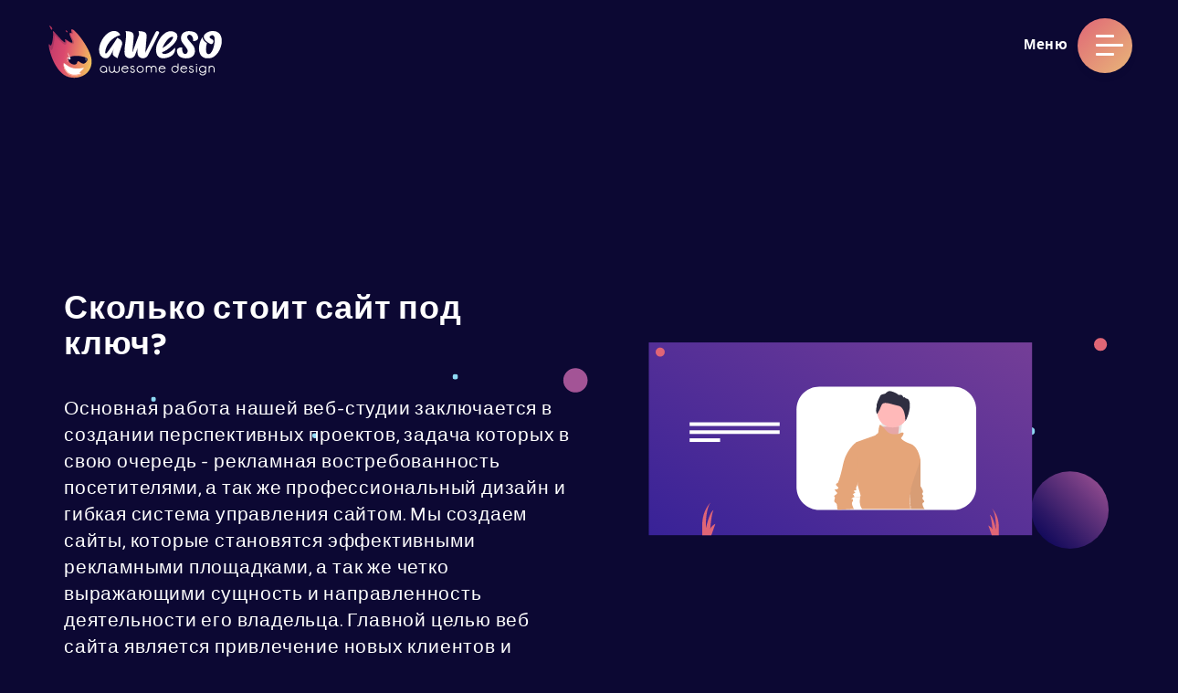

--- FILE ---
content_type: text/html; charset=UTF-8
request_url: https://aweso.ee/ru/%D1%80%D0%B0%D0%B7%D1%80%D0%B0%D0%B1%D0%BE%D1%82%D0%BA%D0%B0-%D0%B2%D0%B5%D0%B1-%D1%81%D0%B0%D0%B9%D1%82%D0%B0/
body_size: 10035
content:

<!DOCTYPE html>
<!--[if lt IE 7]>      <html class="no-js lt-ie9 lt-ie8 lt-ie7"> <![endif]-->
<!--[if IE 7]>         <html class="no-js lt-ie9 lt-ie8"> <![endif]-->
<!--[if IE 8]>         <html class="no-js lt-ie9"> <![endif]-->
<!--[if gt IE 8]><!--> <html class="no-js" lang="ru"> <!--<![endif]-->
	<head>
	<meta charset="utf-8">
	<meta http-equiv="X-UA-Compatible" content="IE=edge">
	<meta name="viewport" content="width=device-width, initial-scale=1">
    <meta name="keywords" content="kodulehe arendus, kodulehe arendamine, kodulehe tegemine, kodulehe valmistamine, kodulehe loomine, kodulehtede tegemie, kodulehtede valmistamine, kodulehtede loomine, koduleht, kodulehed, veebileht, veebilehed, veebilehe valmistamine, veebilehe loomine, veebilehe tegemine, veebilehtede valmistamine, veebilehtede loomine, veebilehtede tegemine, maandumisleht, maandumisehe tegemine, veebilehe arendamine, e-poe tegemine, e-poe valmistamine, e-poe loomine, logo loomine, logo valmistamine, logo tegemine, logo kujundus, logo kujundamine, branding, logo disain, firma logo, ettevõtte logo, kodulehe optimeerimine, veebilehe optimeerimine, veebilehe disain, veebidisain, veebistuudio, veebiagentuur, veebilahendused, graafiline disain, disain, pakendi disain, e-pood, toote disain, internetiturundus, turundus, programmeerimine, bränding, seo, logo, veebiagentuur, kodulehe hind, veebilehe hind, e-poe hind">
    <meta name="author" content="aweso">
	<meta name='robots' content='index, follow, max-image-preview:large, max-snippet:-1, max-video-preview:-1' />
<link rel="alternate" hreflang="en" href="https://aweso.ee/en/website-development-in-estonia/" />
<link rel="alternate" hreflang="et" href="https://aweso.ee/kodulehe-hind/" />
<link rel="alternate" hreflang="ru" href="https://aweso.ee/ru/%d1%80%d0%b0%d0%b7%d1%80%d0%b0%d0%b1%d0%be%d1%82%d0%ba%d0%b0-%d0%b2%d0%b5%d0%b1-%d1%81%d0%b0%d0%b9%d1%82%d0%b0/" />

	<!-- This site is optimized with the Yoast SEO Premium plugin v24.8 (Yoast SEO v24.8) - https://yoast.com/wordpress/plugins/seo/ -->
	<link media="all" href="https://aweso.ee/wp-content/cache/autoptimize/css/autoptimize_ac16e34584c81722d76b77d2c995e6d5.css" rel="stylesheet"><title>Сайт под ключ на WordPress | Дизайн и разработка</title>
	<meta name="description" content="Разработка сайта под ключ на WordPress. Разработаем веб сайт, который привлекает клиентов и действительно рабочий." />
	<link rel="canonical" href="https://aweso.ee/ru/разработка-веб-сайта/" />
	<meta property="og:locale" content="ru_RU" />
	<meta property="og:type" content="article" />
	<meta property="og:title" content="Разработка веб-сайта и стоимость" />
	<meta property="og:description" content="Разработка сайта под ключ на WordPress. Разработаем веб сайт, который привлекает клиентов и действительно рабочий." />
	<meta property="og:url" content="https://aweso.ee/ru/разработка-веб-сайта/" />
	<meta property="og:site_name" content="Kodulehe arendus Eestis" />
	<meta property="article:modified_time" content="2025-12-13T14:37:11+00:00" />
	<meta name="twitter:card" content="summary_large_image" />
	<meta name="twitter:label1" content="Примерное время для чтения" />
	<meta name="twitter:data1" content="2 минуты" />
	<script type="application/ld+json" class="yoast-schema-graph">{"@context":"https://schema.org","@graph":[{"@type":"WebPage","@id":"https://aweso.ee/ru/%d1%80%d0%b0%d0%b7%d1%80%d0%b0%d0%b1%d0%be%d1%82%d0%ba%d0%b0-%d0%b2%d0%b5%d0%b1-%d1%81%d0%b0%d0%b9%d1%82%d0%b0/","url":"https://aweso.ee/ru/%d1%80%d0%b0%d0%b7%d1%80%d0%b0%d0%b1%d0%be%d1%82%d0%ba%d0%b0-%d0%b2%d0%b5%d0%b1-%d1%81%d0%b0%d0%b9%d1%82%d0%b0/","name":"Сайт под ключ на WordPress | Дизайн и разработка","isPartOf":{"@id":"https://aweso.ee/#website"},"datePublished":"2019-10-20T17:38:59+00:00","dateModified":"2025-12-13T14:37:11+00:00","description":"Разработка сайта под ключ на WordPress. Разработаем веб сайт, который привлекает клиентов и действительно рабочий.","breadcrumb":{"@id":"https://aweso.ee/ru/%d1%80%d0%b0%d0%b7%d1%80%d0%b0%d0%b1%d0%be%d1%82%d0%ba%d0%b0-%d0%b2%d0%b5%d0%b1-%d1%81%d0%b0%d0%b9%d1%82%d0%b0/#breadcrumb"},"inLanguage":"ru-RU","potentialAction":[{"@type":"ReadAction","target":["https://aweso.ee/ru/%d1%80%d0%b0%d0%b7%d1%80%d0%b0%d0%b1%d0%be%d1%82%d0%ba%d0%b0-%d0%b2%d0%b5%d0%b1-%d1%81%d0%b0%d0%b9%d1%82%d0%b0/"]}]},{"@type":"BreadcrumbList","@id":"https://aweso.ee/ru/%d1%80%d0%b0%d0%b7%d1%80%d0%b0%d0%b1%d0%be%d1%82%d0%ba%d0%b0-%d0%b2%d0%b5%d0%b1-%d1%81%d0%b0%d0%b9%d1%82%d0%b0/#breadcrumb","itemListElement":[{"@type":"ListItem","position":1,"name":"Home","item":"https://aweso.ee/ru/"},{"@type":"ListItem","position":2,"name":"Разработка веб-сайта и стоимость"}]},{"@type":"WebSite","@id":"https://aweso.ee/#website","url":"https://aweso.ee/","name":"Kodulehe arendus Eestis","description":"","publisher":{"@id":"https://aweso.ee/#organization"},"potentialAction":[{"@type":"SearchAction","target":{"@type":"EntryPoint","urlTemplate":"https://aweso.ee/?s={search_term_string}"},"query-input":{"@type":"PropertyValueSpecification","valueRequired":true,"valueName":"search_term_string"}}],"inLanguage":"ru-RU"},{"@type":"Organization","@id":"https://aweso.ee/#organization","name":"Kodulehe tegemine, veebidisain","url":"https://aweso.ee/","logo":{"@type":"ImageObject","inLanguage":"ru-RU","@id":"https://aweso.ee/#/schema/logo/image/","url":"https://aweso.ee/wp-content/uploads/2019/10/logo.svg","contentUrl":"https://aweso.ee/wp-content/uploads/2019/10/logo.svg","caption":"Kodulehe tegemine, veebidisain"},"image":{"@id":"https://aweso.ee/#/schema/logo/image/"}}]}</script>
	<!-- / Yoast SEO Premium plugin. -->














<meta name="generator" content="WPML ver:4.2.8 stt:1,15,45;" />
<meta name="generator" content="Elementor 3.34.1; features: e_font_icon_svg, additional_custom_breakpoints; settings: css_print_method-external, google_font-enabled, font_display-swap">
			
			<link rel="icon" href="https://aweso.ee/wp-content/uploads/2020/11/cropped-favicon-koduleht-32x32.png" sizes="32x32" />
<link rel="icon" href="https://aweso.ee/wp-content/uploads/2020/11/cropped-favicon-koduleht-192x192.png" sizes="192x192" />
<link rel="apple-touch-icon" href="https://aweso.ee/wp-content/uploads/2020/11/cropped-favicon-koduleht-180x180.png" />
<meta name="msapplication-TileImage" content="https://aweso.ee/wp-content/uploads/2020/11/cropped-favicon-koduleht-270x270.png" />
		
		
	

    <link rel="shortcut icon" href="/images/favicon.ico">
    <link rel="apple-touch-icon" sizes="144x144" href="/images/favicon-144.png">
    <link rel="apple-touch-icon" sizes="114x114" href="/images/favicon-114.png">
    <link rel="apple-touch-icon" sizes="72x72" href="/images/favicon-72.png">
    <link rel="apple-touch-icon" sizes="57x57" href="/images/favicon-57.png">

	<link rel="preload" href="/wp-content/themes/aweso/css/fonts/icomoon/icomoon.ttf?srf3rx" as="font" type="font/ttf" crossorigin="anonymous">

	<link rel="preconnect" href="https://fonts.gstatic.com" crossorigin>
	<link href="//fonts.googleapis.com/css2?family=Baloo+2:wght@400;500;600;700&display=swap" rel="preload" as="style">
	<link href="//fonts.googleapis.com/css2?family=Baloo+2:wght@400;500;600;700&display=swap" rel="stylesheet" media="print" onload="this.media='all'">

		<script defer src="[data-uri]"></script>
	</head><body>

<nav id="awe__main-nav" role="navigation">

<div class="wpml-ls-statics-shortcode_actions wpml-ls wpml-ls-legacy-list-horizontal">
	<ul><li class="wpml-ls-slot-shortcode_actions wpml-ls-item wpml-ls-item-en wpml-ls-first-item wpml-ls-item-legacy-list-horizontal">
				<a href="https://aweso.ee/en/website-development-in-estonia/" class="wpml-ls-link"><span class="wpml-ls-native">En</span></a>
			</li><li class="wpml-ls-slot-shortcode_actions wpml-ls-item wpml-ls-item-et wpml-ls-item-legacy-list-horizontal">
				<a href="https://aweso.ee/kodulehe-hind/" class="wpml-ls-link"><span class="wpml-ls-native">Et</span></a>
			</li><li class="wpml-ls-slot-shortcode_actions wpml-ls-item wpml-ls-item-ru wpml-ls-current-language wpml-ls-last-item wpml-ls-item-legacy-list-horizontal">
				<a href="https://aweso.ee/ru/%d1%80%d0%b0%d0%b7%d1%80%d0%b0%d0%b1%d0%be%d1%82%d0%ba%d0%b0-%d0%b2%d0%b5%d0%b1-%d1%81%d0%b0%d0%b9%d1%82%d0%b0/" class="wpml-ls-link"><span class="wpml-ls-native">Ru</span></a>
			</li></ul>
</div>    <a href="#" class="js-awe-nav-toggle awe-nav-toggle active"><i></i></a>
    <div class="js-fullheight awe-table">
    
        <div class="awe-table-cell js-fullheight">
        <video class="awe-menu-gif lazy-video" autoplay loop muted playsinline preload="none" width="250" height="141" style="max-width: 100%; height: auto;">
        <source src="/wp-content/uploads/2025/07/Aweso.webm" type="video/webm">
        <source src="/wp-content/uploads/2024/07/Aweso.mp4" type="video/mp4">
        </video>
        <ul class="awe__main-nav-menu">
                <ul id="menu-main-menu" class="awe__main-nav-menu"><li id="menu-item-151" class="menu-item menu-item-type-custom menu-item-object-custom menu-item-151"><a href="/ru/">Назад<i class="icon icon-arrow-right2"></i></a></li>
<li id="menu-item-154" class="menu-item menu-item-type-custom menu-item-object-custom current-menu-item menu-item-154"><a href="/ru/разработка-веб-сайта/" aria-current="page">Веб-сайт<i class="icon icon-arrow-right2"></i></a></li>
<li id="menu-item-585" class="menu-item menu-item-type-custom menu-item-object-custom menu-item-585"><a href="/ru/разработка-логотипа">Логотип<i class="icon icon-arrow-right2"></i></a></li>
<li id="menu-item-795" class="menu-item menu-item-type-custom menu-item-object-custom menu-item-795"><a href="/ru/оптимизация-веб-сайта-seo/">Seo<i class="icon icon-arrow-right2"></i></a></li>
<li id="menu-item-152" class="menu-item menu-item-type-custom menu-item-object-custom menu-item-152"><a href="/ru/веб-решения/">Портфолио<i class="icon icon-arrow-right2"></i></a></li>
<li id="menu-item-153" class="menu-item menu-item-type-custom menu-item-object-custom menu-item-153"><a href="/ru/контакты/">Контакты<i class="icon icon-arrow-right2"></i></a></li>
</ul>            </ul>
            <div class="space-100"></div>
            <div class="awe__contact-menu">
                <div class="awe__question-block text-center">
                    <h4 class="light"></h4>
                    <h3><a href="mailto:info@aweso.ee">info@aweso.ee</a></h3>
                </div>
                <div class="awe__question-block text-center">
                    <h4 class="light"></h4>
                    <h3><a href="tel:+37253660717">+372 53660717</a></h3>
                </div>
            </div>
        </div>
    </div>
</nav>

<header>
    <div class="awe__navbar container">
        <div class="awe__navbar-logo custom-logo">
            <a href="https://aweso.ee/ru/" class="custom-logo-link" rel="home"><img src="https://aweso.ee/wp-content/uploads/2019/10/logo.svg" class="custom-logo" alt="Kodulehe arendus Eestis" decoding="async" /></a>        </div>
        <a href="#" class="js-awe-nav-toggle awe-nav-toggle">
            <p></p>
            <div class="awe-burger-bg"><i></i></div>
        </a>
        <script defer src="[data-uri]"></script>
    </div>
</header>

<div id="awe__page">

<div id="awe__page-logo">
    <section class="awe__section awe__intro-section">
        <div class="container">
            <div class="row align-items-center">
                <div class="col-md-6">
                    <h1>Сколько стоит сайт под ключ?</h1>
                    <p class="lead mt-3">Основная работа нашей веб-студии заключается в создании перспективных проектов, задача которых в свою очередь - рекламная востребованность посетителями, а так же профессиональный дизайн и гибкая система управления сайтом. Мы создаем сайты, которые становятся эффективными рекламными площадками, а так же четко выражающими сущность и направленность деятельности его владельца. Главной целью веб сайта является привлечение новых клиентов и повышение доверия к компании.</p>
                    <h4 class="mt-4">По такой методике мы разрабатываем:</h4>
                    <p>сложные и простые веб-решения - сайты под ключ - интернет-магазины - сайты для фирм - лэндинги</p>
                </div>
                <div class="col-md-6 text-center">
                    <img loading="lazy" src="/images/web-development.svg" alt="kodulehe valmistamine" width="500">
                </div>
            </div>
        </div>
    </section>

    <section class="awe__section awe__features-section bg-light">
        <div class="container">
            <div class="row align-items-center">
                <div class="col-md-6 order-md-2 text-center">
                    <img loading="lazy" src="/images/awe__web.svg" alt="kodulehe loomine" width="480">
                </div>
                <div class="col-md-6 order-md-1">
                    <div class="awe__services-number">2</div>
                    <h2>Разработка веб сайта у нас:</h2>
                    <p>С помощью наших уникальных и узнаваемых веб-решений, ваш бизнес в интернет-среде будет расти.</p>
                    <p>Мы предлагаем решения, которые действительно интересны вам и вашим пользователям.</p>
                    <p>Качественный результат в независимости от размера задачи.</p>
                    <h3 class="mt-4">Наши веб-решения:</h3>
                    <ul class="awe__list">
                        <li>1. Удерживают и позитивно влияют на посетителя</li>
                        <li>2. Правильно показывают сторону предприятия</li>
                        <li>3. Повышают вероятность продажи или запроса через сайт</li>
                    </ul>
                </div>
            </div>
        </div>
    </section>

    <section class="awe__section awe__cta-section awe__block-3">
        <div class="container">
            <div class="row align-items-center">
                <div class="col-md-6">
                    <h3 class="mb-30">Адаптивные сайты</h3>
                    <p>Имея адаптивную версию веб сайта вы увеличиваете охват целевой аудитории в десятки раз, преимущественно опережая конкурентов. На сегодняшний день, при поиске какой-либо услуги пользователи интернета в более чем 50% процентов случаев, ищут именно через мобильные устройства.</p>
                    <p>В независимости от стоимости проекта, все наши сайты адаптированы под использование на мобильных устройствах. Именно поэтому разработка веб-сайта у нас в любом случае Вам выгодна.</p>
                    <button class="awesome-btn mt-3">Спросить предложение</button>
                </div>
                <div class="col-md-6 text-center">
                    <img loading="lazy" src="/images/awe_mobile.svg" alt="veebilehe valmistamine" width="480">
                </div>
            </div>
        </div>
    </section>

    <section class="awe__section awe__price-section bg-dark text-white">
        <div class="container">
								<div class="row">
									<div id="kodulehehind" class="awe__website-price">
										<div class="col-md-12 awe__website-price-first">
											<div class="awe__website-price-title">
												<h4>Разработка сайта одностраничника / сайт визитка (создание лэндинг страницы под ключ)</h4>
											</div>
											<div class="awe__website-price-price">
												<h5>от 200€</h5>
											</div>
										</div>

										<div class="col-md-12 awe__website-price-second">
											<div class="awe__website-price-title">
												<h4>Разработка сайта для фирмы / корпоративный сайт (Мультиязычный сайт для фирмы со страницами, создание дизайна сайта под стиль фирмы)</h4>
											</div>
											<div class="awe__website-price-price">
												<h5>от 500€</h5>
											</div>
										</div>

										<div class="col-md-12 awe__website-price-third">
											<div class="awe__website-price-title">
												<h4>Создание интернет-магазина под ключ (разработка веб каталогов и похожих решений для продажи продуктов)</h4>
											</div>
											<div class="awe__website-price-price">
												<h5>от 1000€</h5>
											</div>
										</div>

										<div class="col-md-12 awe__website-price-third">
											<div class="awe__website-price-title">
												<h4>Разработка индивидуального сайта под ключ (Многостраничный и объемный сайт для фирмы, сайты по недвижимости и прочие)</h4>
											</div>
											<div class="awe__website-price-price">
												<h5>от 1000€</h5>
											</div>
										</div>

									</div>
								</div>
        </div>
    </section>
</div>

</div>

<footer>
		<div class="awe__footer-write text-center wow fadeInUp">
				<h4 class="light">Kirjuta meile</h4>
				<h2>info@aweso.ee</h2>
			</div>
			<div id="footer" class="awe-border-line wow fadeInUp">
				<img loading="lazy" class="footer__img-girl wow fadeIn" src="/images/awe-contact-2.svg" width="300" alt="aweso web" data-wow-delay="0.3s">
				<div class="container">
					<div class="row">

						<div class="col-md-4 mb-50 pbh-30">
							<h4>Saada päring</h4>
							<p>Kui on küsimusi kodulehe või graafilise disaini kohta, saada meile julgelt päring</p>
							<div class="space-50"></div>
							<a class="footer-btn-request awesome-btn">Saada päring</a>
						</div>

						<div class="col-md-4 mb-50 pbh-30">
							<h4>Võta ühendust</h4>
							<p>Kui on küsimusi kodulehe või e-poe valmistamise kohta, võta meiega telefoni teel ühendust.</p>
	                        <a href="tel:+37253660717">(+372) 53660717</a>
							<p>Tallinn</p>

						</div>

						<div class="col-md-4 mb-50 pbh-30">
							<h4>Teenused</h4>
							<ul>
								<li><a class="awe__link" href="https://aweso.ee/ru/sinu-nutikas-e-pood/">E-pood<i class="icon icon-arrow-right2"></i></a></li>

								<li><a class="awe__link" href="https://aweso.ee/ru/logo-kujundamine/">Logo<i class="icon icon-arrow-right2"></i></a></li>
								<li><a class="awe__link" href="https://aweso.ee/ru/kodulehe-optimeerimine-ja-seo/">Seo<i class="icon icon-arrow-right2"></i></a></li>

								<hr>
								<li><a class="awe__link" href="https://aweso.ee/ru/kodulehe-hind/#kodulehehind/">Kodulehe hind<i class="icon icon-arrow-right2"></i></a></li>
								<li><a class="awe__link" href="https://aweso.ee/ru/logo-kujundamine/#hind/">Logo hind<i class="icon icon-arrow-right2"></i></a></li>
							</ul>
						</div>

						<div class="col-md-12 awe__footer-languages">
							<div class="awe__footer-languages-left">
						<h5><q>Pakume kodulehe arendust, e-poe valmistamist ja veebidisaini teenuseid — kvaliteetselt ja taskukohase hinnaga Eestis</q></h5>
						<div class="footer-custom-logo text-center">
							<a href="https://aweso.ee/ru/" class="custom-logo-link" rel="home"><img src="https://aweso.ee/wp-content/uploads/2019/10/logo.svg" class="custom-logo" alt="Kodulehe arendus Eestis" decoding="async" /></a>						</div>
						</div>
						
<div class="wpml-ls-statics-shortcode_actions wpml-ls wpml-ls-legacy-list-horizontal">
	<ul><li class="wpml-ls-slot-shortcode_actions wpml-ls-item wpml-ls-item-en wpml-ls-first-item wpml-ls-item-legacy-list-horizontal">
				<a href="https://aweso.ee/en/website-development-in-estonia/" class="wpml-ls-link"><span class="wpml-ls-native">En</span></a>
			</li><li class="wpml-ls-slot-shortcode_actions wpml-ls-item wpml-ls-item-et wpml-ls-item-legacy-list-horizontal">
				<a href="https://aweso.ee/kodulehe-hind/" class="wpml-ls-link"><span class="wpml-ls-native">Et</span></a>
			</li><li class="wpml-ls-slot-shortcode_actions wpml-ls-item wpml-ls-item-ru wpml-ls-current-language wpml-ls-last-item wpml-ls-item-legacy-list-horizontal">
				<a href="https://aweso.ee/ru/%d1%80%d0%b0%d0%b7%d1%80%d0%b0%d0%b1%d0%be%d1%82%d0%ba%d0%b0-%d0%b2%d0%b5%d0%b1-%d1%81%d0%b0%d0%b9%d1%82%d0%b0/" class="wpml-ls-link"><span class="wpml-ls-native">Ru</span></a>
			</li></ul>
</div>						</div>
					</div>
					<div class="awe__footer-copyright">
						<img loading="lazy" class="footer__img-boy wow fadeInUp" src="/images/awe-contact.svg" width="200" alt="kodulehe valmistamine" />
						<div class="row dflex">
							<div class="col-md-12">
								<span class="awe__footer-copyright-left text-center">©2026</span>
							</div>
						</div>
					</div>
				</div>
			</div>
		</footer>
	
	</div>
    <script defer src="https://code.jquery.com/jquery-3.7.1.min.js"></script>
    <script defer src="https://code.jquery.com/jquery-migrate-3.4.1.min.js"></script>

	<script defer src="https://aweso.ee/wp-content/cache/autoptimize/js/autoptimize_single_2cb90c06cfc2084e0e11ca2b8a10f6c9.js"></script>
	<script defer src="/js/bootstrap.min.js"></script>

	<script defer src="/lib/wow/wow.min.js"></script>

	<script defer src="/js/jquery.waypoints.min.js"></script>
	<script defer src="/lib/counterup/counterup.min.js"></script>
	<script defer src="/lib/owlcarousel/owl.carousel.min.js"></script>
	<script defer src="/lib/isotope/isotope.pkgd.min.js"></script>
	<script defer src="/lib/lightbox/js/lightbox.min.js"></script>
	<script defer src="https://aweso.ee/wp-content/cache/autoptimize/js/autoptimize_single_ac84decc888d2eedb6f80de038a9d269.js"></script>

	<script defer src="https://aweso.ee/wp-content/cache/autoptimize/js/autoptimize_single_cb56005f2acbcf890eccd5d658e5f295.js"></script>
	<script defer src="[data-uri]"></script>
	<script defer src="[data-uri]"></script>
<script defer src="[data-uri]"></script>


    <script type="speculationrules">
{"prefetch":[{"source":"document","where":{"and":[{"href_matches":"/ru/*"},{"not":{"href_matches":["/wp-*.php","/wp-admin/*","/wp-content/uploads/*","/wp-content/*","/wp-content/plugins/*","/wp-content/themes/aweso/*","/ru/*\\?(.+)"]}},{"not":{"selector_matches":"a[rel~=\"nofollow\"]"}},{"not":{"selector_matches":".no-prefetch, .no-prefetch a"}}]},"eagerness":"conservative"}]}
</script>
			<script defer src="[data-uri]"></script>
			<script id="wp-emoji-settings" type="application/json">
{"baseUrl":"https://s.w.org/images/core/emoji/17.0.2/72x72/","ext":".png","svgUrl":"https://s.w.org/images/core/emoji/17.0.2/svg/","svgExt":".svg","source":{"concatemoji":"https://aweso.ee/wp-includes/js/wp-emoji-release.min.js?ver=6.9"}}
</script>
<script type="module">
/* <![CDATA[ */
/*! This file is auto-generated */
const a=JSON.parse(document.getElementById("wp-emoji-settings").textContent),o=(window._wpemojiSettings=a,"wpEmojiSettingsSupports"),s=["flag","emoji"];function i(e){try{var t={supportTests:e,timestamp:(new Date).valueOf()};sessionStorage.setItem(o,JSON.stringify(t))}catch(e){}}function c(e,t,n){e.clearRect(0,0,e.canvas.width,e.canvas.height),e.fillText(t,0,0);t=new Uint32Array(e.getImageData(0,0,e.canvas.width,e.canvas.height).data);e.clearRect(0,0,e.canvas.width,e.canvas.height),e.fillText(n,0,0);const a=new Uint32Array(e.getImageData(0,0,e.canvas.width,e.canvas.height).data);return t.every((e,t)=>e===a[t])}function p(e,t){e.clearRect(0,0,e.canvas.width,e.canvas.height),e.fillText(t,0,0);var n=e.getImageData(16,16,1,1);for(let e=0;e<n.data.length;e++)if(0!==n.data[e])return!1;return!0}function u(e,t,n,a){switch(t){case"flag":return n(e,"\ud83c\udff3\ufe0f\u200d\u26a7\ufe0f","\ud83c\udff3\ufe0f\u200b\u26a7\ufe0f")?!1:!n(e,"\ud83c\udde8\ud83c\uddf6","\ud83c\udde8\u200b\ud83c\uddf6")&&!n(e,"\ud83c\udff4\udb40\udc67\udb40\udc62\udb40\udc65\udb40\udc6e\udb40\udc67\udb40\udc7f","\ud83c\udff4\u200b\udb40\udc67\u200b\udb40\udc62\u200b\udb40\udc65\u200b\udb40\udc6e\u200b\udb40\udc67\u200b\udb40\udc7f");case"emoji":return!a(e,"\ud83e\u1fac8")}return!1}function f(e,t,n,a){let r;const o=(r="undefined"!=typeof WorkerGlobalScope&&self instanceof WorkerGlobalScope?new OffscreenCanvas(300,150):document.createElement("canvas")).getContext("2d",{willReadFrequently:!0}),s=(o.textBaseline="top",o.font="600 32px Arial",{});return e.forEach(e=>{s[e]=t(o,e,n,a)}),s}function r(e){var t=document.createElement("script");t.src=e,t.defer=!0,document.head.appendChild(t)}a.supports={everything:!0,everythingExceptFlag:!0},new Promise(t=>{let n=function(){try{var e=JSON.parse(sessionStorage.getItem(o));if("object"==typeof e&&"number"==typeof e.timestamp&&(new Date).valueOf()<e.timestamp+604800&&"object"==typeof e.supportTests)return e.supportTests}catch(e){}return null}();if(!n){if("undefined"!=typeof Worker&&"undefined"!=typeof OffscreenCanvas&&"undefined"!=typeof URL&&URL.createObjectURL&&"undefined"!=typeof Blob)try{var e="postMessage("+f.toString()+"("+[JSON.stringify(s),u.toString(),c.toString(),p.toString()].join(",")+"));",a=new Blob([e],{type:"text/javascript"});const r=new Worker(URL.createObjectURL(a),{name:"wpTestEmojiSupports"});return void(r.onmessage=e=>{i(n=e.data),r.terminate(),t(n)})}catch(e){}i(n=f(s,u,c,p))}t(n)}).then(e=>{for(const n in e)a.supports[n]=e[n],a.supports.everything=a.supports.everything&&a.supports[n],"flag"!==n&&(a.supports.everythingExceptFlag=a.supports.everythingExceptFlag&&a.supports[n]);var t;a.supports.everythingExceptFlag=a.supports.everythingExceptFlag&&!a.supports.flag,a.supports.everything||((t=a.source||{}).concatemoji?r(t.concatemoji):t.wpemoji&&t.twemoji&&(r(t.twemoji),r(t.wpemoji)))});
//# sourceURL=https://aweso.ee/wp-includes/js/wp-emoji-loader.min.js
/* ]]> */
</script>
	</body>
</html>

--- FILE ---
content_type: image/svg+xml
request_url: https://aweso.ee/images/awe-contact-2.svg
body_size: 7040
content:
<?xml version="1.0" encoding="utf-8"?>
<!-- Generator: Adobe Illustrator 20.1.0, SVG Export Plug-In . SVG Version: 6.00 Build 0)  -->
<svg version="1.1" id="Слой_1" xmlns="http://www.w3.org/2000/svg" xmlns:xlink="http://www.w3.org/1999/xlink" x="0px" y="0px"
	 viewBox="0 0 850.4 850.4" style="enable-background:new 0 0 850.4 850.4;" xml:space="preserve">
<style type="text/css">
	.st0{display:none;fill:#D6B9B9;}
	.st1{fill:#E06676;}
	.st2{opacity:0.15;fill:#130A5B;enable-background:new    ;}
	.st3{fill:#FBBEBE;}
	.st4{fill:#130A5B;}
	.st5{fill:#FFFFFF;}
	.st6{fill:#1A1598;}
	.st7{fill:url(#SVGID_1_);}
	.st8{fill:#11175C;}
	.st9{fill:#41467C;}
	.st10{display:none;fill:#EDAB7E;}
	.st11{fill:#262626;}
	.st12{fill:none;stroke:#262626;stroke-width:2;stroke-miterlimit:10;}
	.st13{fill:url(#SVGID_2_);}
	.st14{fill:url(#SVGID_3_);}
	.st15{fill:#EAF7F9;stroke:#201600;stroke-width:2;stroke-miterlimit:10;}
	.st16{fill:#F2404D;}
	.st17{display:none;}
	.st18{display:inline;fill:#E2889D;}
	.st19{display:inline;fill:#292DEB;}
	.st20{display:inline;fill:#FFFFFF;}
	.st21{display:inline;}
	.st22{fill:#292DEB;}
	.st23{fill:url(#SVGID_4_);}
	.st24{fill:#161272;}
	.st25{fill:#3C58F0;}
	.st26{fill:#E2889D;}
	.st27{fill:#A35496;}
</style>
<path class="st0" d="M838.4,850.4H12c-6.6,0-12-5.4-12-12V12C0,5.4,5.4,0,12,0h826.4c6.6,0,12,5.4,12,12v826.4
	C850.4,845,845,850.4,838.4,850.4z"/>
<g id="XMLID_1_">
	<polygon id="XMLID_32_" class="st1" points="296.7,541.1 310.4,600.3 431.1,661.1 548.9,579.2 593.7,525.6 	"/>
	<path id="XMLID_31_" class="st2" d="M309,540.5l0.8,33L390,587l37.4,22.6c4.5,2.7,10.2,2.9,14.8,0.3
		c30.9-16.9,107.6-47.1,107.6-47.1l1.7-32.4L309,540.5z"/>
	<polygon id="XMLID_30_" class="st3" points="486.4,666.2 549.5,677.7 549.5,716.3 486.4,716.3 	"/>
	<path id="XMLID_29_" class="st4" d="M475.9,661.1l10.9-5.3c6.7-3.3,14.2-4.4,21.6-3.3l75,11.4c9.4,1.4,17.9,6.1,24.1,13.2l8.4,9.6
		c4.4,5.1,6.9,11.6,6.9,18.3l0,0c0,6.7-4.2,12.7-10.4,15.1l-8.6,3.2l-39.9-3.9l-14.4-3.3v-38.6L486.4,666L475.9,661.1z"/>
	<path id="XMLID_28_" class="st5" d="M616,686.8l-8.4-9.6c-6.2-7.1-14.8-11.8-24.1-13.2l-75-11.4c-7.4-1.1-14.9,0-21.6,3.3
		l-10.9,5.3l2.1,1l4.9-2.4c6.7-3.3,14.2-4.4,21.6-3.3l75,11.4c9.4,1.4,17.9,6.1,24.1,13.2l8.4,9.6c4.4,5.1,6.9,11.6,6.9,18.3
		c0,3.4-1,6.6-2.9,9.2c4.2-3,6.8-7.8,6.8-13.1C622.9,698.4,620.4,691.9,616,686.8z"/>
	<path id="XMLID_27_" class="st3" d="M398.9,699.6l-40.5,10.5l4-41.4l50.7,21.8l0,0C409.5,695,404.5,698.2,398.9,699.6z"/>
	<path id="XMLID_26_" class="st4" d="M358.4,710.2l-28.8,15.7h-5.2c-9.3,0-17.6-5.9-20.4-14.7c-2.4-7.4-3.8-17.5-1.7-30.5
		c0.8-4.8,3.5-9.1,7.5-11.9l20-14l32.5,14L358.4,710.2z"/>
	<path id="XMLID_25_" class="st5" d="M310.6,711.2c-2.4-7.4-3.8-17.5-1.7-30.5c0.8-4.8,3.5-9.1,7.5-11.9l17.5-12.2l-4.1-1.7l-20,14
		c-4,2.8-6.7,7.1-7.5,11.9c-2.1,12.9-0.7,23.1,1.7,30.5c2.8,8.8,11.1,14.7,20.4,14.7h5.2l0.2-0.1C321,725.3,313.3,719.6,310.6,711.2
		z"/>
	<g id="XMLID_151_">
		<path class="st1" d="M496,670.2c-9.2-11.3-21.7-14.8-33.6-21.5c-15.4-8.5-29.6-20.9-44-31c-29.4-20.4-59.2-40.5-89.8-59.2
			c-13-8-26.4-15.8-41-20.1s-30.9-4.9-44.8,1.4c-8,3.7-15.3,9.8-18.5,18c-2.8,6.9-2.6,14.6-1.3,21.8c10.6,58.4,83.8,75.2,131.6,89.7
			c32.5,9.8,64.1,22.5,94.4,37.9c14.3,7.2,31.9,15,45.2,6C507.5,704.2,506.2,682.7,496,670.2z"/>
	</g>
	<g id="XMLID_23_">
		<path id="XMLID_24_" class="st6" d="M430.6,625.3c-33.4-23.2-66.9-46.4-101.5-67.7c-1.2-0.8-2.4,1.2-1.1,1.9
			c34.6,21.4,68.1,44.5,101.5,67.7C430.6,628.1,431.8,626.2,430.6,625.3L430.6,625.3z"/>
	</g>
	<g id="XMLID_21_">
		<path id="XMLID_22_" class="st6" d="M223,557.7c-10.4,51.8,38.7,81.8,80.6,97.1c30.8,11.2,62.7,18.6,93.3,30.6
			c27.6,10.8,66.6,41.9,97.4,29.1c1.3-0.5,0.7-2.7-0.6-2.2c-29,12.1-69.1-18.5-96.2-29.1c-20.8-8.1-42.1-14.5-63.5-20.9
			c-47.3-14.3-121.7-39.8-108.8-104C225.5,556.8,223.3,556.2,223,557.7L223,557.7z"/>
	</g>
	<path id="XMLID_20_" class="st1" d="M386.8,657.4c9.2-11.3,21.7-14.8,33.6-21.5c15.4-8.5,29.6-20.9,44-31
		c29.4-20.4,59.2-40.5,89.8-59.2c13-8,26.4-15.8,41-20.1s30.9-4.9,44.8,1.4c8,3.7,15.3,9.8,18.5,18c2.8,6.9,2.6,14.6,1.3,21.8
		c-10.6,58.4-83.8,75.2-131.6,89.7c-32.5,9.8-64.1,22.5-94.4,37.9c-14.3,7.2-31.9,15-45.2,6C375.3,691.4,376.5,669.9,386.8,657.4z"
		/>
	<g id="XMLID_18_">
		<path id="XMLID_19_" class="st6" d="M528,655.6c-32.6,10.1-64.1,22.7-94.7,38c-1.3,0.6-0.2,2.6,1.1,1.9
			c30.4-15.2,61.7-27.7,94.2-37.8C530,657.3,529.4,655.1,528,655.6L528,655.6z"/>
	</g>
	<g id="XMLID_16_">
		<path id="XMLID_17_" class="st6" d="M387.6,658.2c12.5-12,28.2-17.7,42.5-26.8c13.8-8.8,26.5-19.5,39.9-28.8
			c27.7-19.4,56.1-38,84.9-55.8c1.2-0.8,0.1-2.7-1.1-1.9c-32,19.8-63.7,40.3-94.1,62.3c-23.4,16.9-53,29.7-73.6,49.5
			C384.9,657.6,386.5,659.2,387.6,658.2L387.6,658.2z"/>
	</g>
	<path id="XMLID_15_" class="st3" d="M288.7,399.8c-0.5-0.1-9.2,67.9-9.2,73.1c0.1,15.3,3.4,30.9,12,43.5c5.7,8.3,13.4,15,21,21.6
		c5.8,5,12.6,13.1,19.4,15.9c4.9-14.9,6.3-31.8,9.2-47.3L318,488.2l16.3-83.2C334.3,405.1,288.8,399.8,288.7,399.8z"/>
	<path id="XMLID_14_" class="st3" d="M548.4,399.8c1.3-0.1,5.4,52.4,5.5,56.4c0.6,19.7,1.7,55.7-12.3,71.6
		c-8.9,10.1-25.6,17.9-36.8,26l-8.8-47.1l23.1-18.3l-16.3-83.2C502.8,405.1,548.4,399.8,548.4,399.8z"/>
	<g id="XMLID_13_">
		
			<linearGradient id="SVGID_1_" gradientUnits="userSpaceOnUse" x1="410.4649" y1="457.8853" x2="410.4649" y2="723.1357" gradientTransform="matrix(1 0 0 -1 0 850.39)">
			<stop  offset="0" style="stop-color:#130A5B"/>
			<stop  offset="1.453846e-02" style="stop-color:#130B5E"/>
			<stop  offset="0.2536" style="stop-color:#1D1A9A"/>
			<stop  offset="0.4569" style="stop-color:#2424C6"/>
			<stop  offset="0.6145" style="stop-color:#282BE1"/>
			<stop  offset="0.7072" style="stop-color:#292DEB"/>
		</linearGradient>
		<path class="st7" d="M508.4,264.8c-1.4-2.6-2.7-5.3-4.1-7.9c-3.7-7.2-8.4-13.4-9.8-21.6c-2.1-12.5,1.6-25.5-1.4-37.8
			c-3-12.5-13.6-14.4-18.8-24.6c-2.4-4.7-3.5-10-5-15.1c-2.4-8-6.2-15.9-12.3-21.6c-15.2-14.1-45.1-14.3-63-6.6
			c-19.4,8.3-33.8,25.3-44.1,43.2c-7.9,13.5-5.6,29.9-15.7,42.8c-6.5,8.3-15.6,13.3-18,24c-2.7,12.2-2.1,24.8-5.1,36.9
			c-3.4,13.4-11.3,25.4-14.4,38.9c-4.2,18.2,0.5,37.7,10.3,53.5c4,6.6,9,12.7,15.4,17c10.5,7.2,24,8.7,36.6,7.7
			c12.7-1,25.1-4.3,37.7-6.1c19.4-2.8,39.2-1.9,58.7-4.6s39.4-9.5,52.1-24.5c5.1-6,8.8-13,11.8-20.3c4.9-11.6,8.1-24.3,5.6-36.6
			c-1.5-7.1-4.8-13.7-8.1-20.2C514,275.9,511.2,270.3,508.4,264.8z"/>
	</g>
	<path id="XMLID_12_" class="st3" d="M386.8,266c0,0,1.3,13.9,0,23.1l-59.4,27.5c-10.2,2.3-0.7,111.3-0.7,111.3h168.1
		c0,0,18.1-113.7,7.2-116.8l-56.5-23.9l-4.1-23.2L386.8,266z"/>
	<path id="XMLID_204_" class="st5" d="M420.1,366.9c-7.3,0-15.1-35.9-17.5-42.8c-5.5-15.7-14.9-41.4-15.8-35
		c-17.2,3.9-39.9,4.8-55,13.4c-18.9,10.8-23.5,32.6-31.4,52.7c-8.6,21.9-15.7,34.3-14.8,58.9c0.1,3.6-4.3,5.2-1.1,6.9
		c1.5,0.8-1.4,7,0.3,7c5.8-0.1,7.5,0,13.2-0.1c4.9-0.1,10-0.1,14.5,1.7c6.1,2.4,10.6,7.7,13.3,13.6c1.9,4,9.9,37.7,14.5,37.9
		l146,4.6c1.3,0,8.6-27.1,9.3-29.3c2.1-6.8,4.4-13.5,6.4-20.3c2.9-9.6,4.7-11.3,15.8-10.3c13.1,1.3,18.2,2.7,31.6,2.2
		c0.5,0,3.4,0.2,3.8-0.1c0.7-0.5-1.6-1.8-1.6-2.6c0-3.1,0-6.3-0.1-9.4c-0.7-20.4-10.7-47.1-20.5-67.5
		c-10.9-22.7-15.2-38.6-37.2-48.5c-14.6-6.6-32.5-8.8-48.1-12.7l-10.2,36C433.2,330.6,427.8,367,420.1,366.9L420.1,366.9z"/>
	<g id="XMLID_266_">
		<path id="XMLID_300_" class="st6" d="M494.3,298.9c-15.5-6.6-32.2-8.9-48.4-12.8c-1.4-0.3-2,1.8-0.6,2.2
			c16.1,3.9,32.6,6.1,47.9,12.6C494.4,301.4,495.6,299.5,494.3,298.9L494.3,298.9z"/>
	</g>
	<g id="XMLID_7_">
		<path id="XMLID_9_" class="st8" d="M518,570.9H329.2c-15,0-27.1-12.1-27.1-27.1v-94.4c0-15,12.1-27.1,27.1-27.1H518
			c15,0,27.1,12.1,27.1,27.1v94.4C545.1,558.7,533,570.9,518,570.9z"/>
		<circle id="XMLID_8_" class="st9" cx="423.6" cy="496.6" r="15.6"/>
	</g>
	<g id="XMLID_6_">
		<path class="st3" d="M459.4,188.1c-3.7-13.9-10-22.6-26.2-26.7c-11.4-2.9-23.6-2.6-35.4-2.3c-3.5,0.1-7.1,0.2-10.3,1.5
			c-11.1,4.5-7.5,17.8-8.6,26.1c-0.8,5.8-3.7,11.1-5.3,16.7c-3.2,11.2-0.8,23.1,1.9,34.4c3.1,13,7.2,31.8,21.8,38.6
			c15.6,7.3,33.9,0.7,44.3-10.6c7.9-8.6,15.9-22.5,15.2-33.8c-0.5-8-2.4-16.1,0.1-23.8c1-3,2.7-5.8,3.4-8.9
			C461,195.6,460.4,191.7,459.4,188.1z"/>
	</g>
	<g id="XMLID_4_">
		<path id="XMLID_5_" class="st3" d="M461.3,199.3c1.6-33.1-26.8-41.5-54.6-41.6c-9.9,0-22-1.1-27.2,9.2c-2.3,4.6-1.1,10.5-1.6,15.2
			c-1,10.3-6.1,19.3-7,29.6c-1.8,22.3,6.9,62.3,32.9,68.1c28.2,6.2,52.4-22,53.9-47.9c0.1-1.4-2.2-1.4-2.2,0
			c-2,33.5-49.4,70.2-72.3,26.8c-9.3-17.5-11.3-42.5-6.8-60.7c3.6-14.7,5.4-30.5,21.2-37.9c7.5-3.5,27.4,0.1,35.2,2.2
			c17.3,4.8,27.1,19.1,26.2,36.9C459,200.7,461.2,200.7,461.3,199.3L461.3,199.3z"/>
	</g>
	<path class="st10" d="M422.3,236.1l-4.6-16c-0.7-1.1-2.2-1.2-3-0.1l-4.3,15.8c-0.9,1.3,1,4.6,3.2,3.3l2.4-0.2l0,0l2,0.2
		C420.7,240.6,423.1,237.4,422.3,236.1z"/>
	<g id="XMLID_2_">
		<g id="XMLID_3_">
			<path id="XMLID_200_" class="st11" d="M417.1,212.9c-0.7-1.1-1.2-0.2-1.9,0.6c-0.9,1-4.4-0.5-3.4-1.6c2.6-2.8,6.6-2,8.8,1
				C421.5,214.3,417.8,214,417.1,212.9L417.1,212.9z"/>
		</g>
	</g>
	<path class="st12" d="M454.7,208.7c0-8.6-7.3-9.1-16.5-9.1c-6.5,0-18.2,0.8-18.2,9.4c0,3.8,0.7,11,3.1,13.7c3,3.3,9.1,3.1,14.2,3.1
		C446.5,225.7,454.7,217.3,454.7,208.7z"/>
	<path class="st12" d="M378.1,208.9c0-8.6,7.3-9.1,16.5-9.1c6.5,0,18.2,0.8,18.2,9.4c0,3.8-0.7,11-3.1,13.7c-3,3.3-9.1,3.1-14.2,3.1
		C386.3,225.9,378.1,217.5,378.1,208.9z"/>
	<g id="XMLID_240_">
		
			<linearGradient id="SVGID_2_" gradientUnits="userSpaceOnUse" x1="443.4385" y1="516.8596" x2="466.926" y2="688.7462" gradientTransform="matrix(1 0 0 -1 0 850.39)">
			<stop  offset="0" style="stop-color:#130A5B"/>
			<stop  offset="1.453846e-02" style="stop-color:#130B5E"/>
			<stop  offset="0.2536" style="stop-color:#1D1A9A"/>
			<stop  offset="0.4569" style="stop-color:#2424C6"/>
			<stop  offset="0.6145" style="stop-color:#282BE1"/>
			<stop  offset="0.7072" style="stop-color:#292DEB"/>
		</linearGradient>
		<path class="st13" d="M493,289c1.1-2.9,0.9-6.1,0.7-9.2c-0.6-9.4-1.3-18.8-1.9-28.2c-0.3-4.4-0.6-8.8-2-13
			c-2.8-8.7-9.8-15.6-12.4-24.4c-2.2-7.5-0.8-15.5-0.9-23.4c-0.4-21-23.5-38.4-43.1-40.3c-16.2-1.6-18.5,16.8-5.1,23.3
			c5.4,2.6,11.6,4.1,15.5,8.7c8.5,9.9,0,26.1,5.5,37.9c2.5,5.4,7.6,9.1,10.5,14.3c4,7.2,3.3,16,2.5,24.1c-0.9,9.3-1.8,18.7-2.8,28
			c-1.7,16.9,13.9,41.5,33.4,32.6c-4.2-4.5-8.9-10.2-7.8-16.8C486.2,297.2,491.2,294,493,289z"/>
	</g>
	<g id="XMLID_206_">
		
			<linearGradient id="SVGID_3_" gradientUnits="userSpaceOnUse" x1="357.1785" y1="528.6468" x2="380.6657" y2="700.5325" gradientTransform="matrix(1 0 0 -1 0 850.39)">
			<stop  offset="0" style="stop-color:#130A5B"/>
			<stop  offset="1.453846e-02" style="stop-color:#130B5E"/>
			<stop  offset="0.2536" style="stop-color:#1D1A9A"/>
			<stop  offset="0.4569" style="stop-color:#2424C6"/>
			<stop  offset="0.6145" style="stop-color:#282BE1"/>
			<stop  offset="0.7072" style="stop-color:#292DEB"/>
		</linearGradient>
		<path class="st14" d="M411.3,141c-16.2-7.5-31.4,14.5-37.9,26c-9.3,16.7-18.1,34-22,52.9c-5.2,25.6-10.2,51.4-5.8,77.4
			c1,5.7,1.8,12.3-2.2,16.4c-4.4,4.5-12.6,2.9-16.9-1.7c-4.3-4.7-5.6-11.3-6.5-17.5c0.4,5.8-0.5,11.6-0.2,17.5
			c0.3,5.8,2,12,6.5,15.6c2,1.6,4.4,2.7,6.8,3.3c8.2,2.3,17.4,0.3,24-5.1s10.2-14.1,9.6-22.6c-0.8-9.6-3.3-16.1,1.8-25
			c4.8-8.4,13.5-15.9,13.7-26c0.1-5,0.2-10.1-1.6-14.7c-1.9-4.8-5.8-9.6-4.1-14.5c1.1-3.3,4.4-5.3,6.5-8c7.4-9.9-5.8-22.2,3.7-33.4
			c7.6-9,21.7-10.2,30.2-17.8C424.5,157.2,419.7,144.8,411.3,141z"/>
	</g>
	<circle class="st15" cx="431.3" cy="212.9" r="3.3"/>
	<circle class="st15" cx="398.7" cy="212.9" r="3.3"/>
	<path class="st16" d="M429.9,252.2c-1.1,0.8-2.3,0.6-3.5-0.4c-1.9-1.6-3.6-4.2-6.9-4.8c-0.8-0.2-1.9,1.3-3,1.3
		c-0.2,0-0.1,0.1-0.3,0c-1.4-0.4-2.6-1.9-3.6-1.4c-3.7,1.6-5,4-6.9,5.6c-1.1,1-1.9-0.1-3.1-0.3c-0.3,0,0.8,1.5,2.7,2.7
		c2.5,1.5,7.1,5.5,11.4,5.5c3.8,0,8.2-4.5,10.8-5.7C430.1,253.5,430.7,251.6,429.9,252.2z"/>
</g>
<g id="XMLID_648_" class="st17">
	
		<rect id="XMLID_623_" x="277.4" y="680.8" transform="matrix(0.1208 -0.9927 0.9927 0.1208 -427.0731 920.861)" class="st18" width="57.8" height="41.5"/>
	<path id="XMLID_622_" class="st19" d="M285.5,697.3l-42.4,16.3l-34.5,10.7c-5.5,1-9.6,5.4-10.3,10.9l-0.9,7.4l123.6,15l8.1-10
		l5.3-43.7l-7,0.3l-4.7,5c-4.9,5.3-12.2,7.7-19.3,6.4l0,0c-7.2-1.3-13.3-6.3-16-13.1L285.5,697.3z"/>
	<path id="XMLID_621_" class="st20" d="M200.9,729.3c-1.3,1.7-2.3,3.7-2.6,6l-0.9,7.4L321,757.6l8.1-10l1.7-13.6l-8.1,10
		L200.9,729.3z"/>
	<g id="XMLID_641_" class="st21">
		<path class="st22" d="M365.6,505.3c-4.3-7.6-9.2-15.1-14.1-22.8c-3.8-6-9.8-12.9-16.5-10.8c-17.2,5.6-18.9,31.4-22.6,45.8
			c-6,23-11.4,46.1-16.2,69.3c-5.6,26.7-22.9,73.3-3.6,97.5c28,35.1,47.1-21.4,55.7-40.4C366.1,604,388.6,546,365.6,505.3z"/>
	</g>
	
		<rect id="XMLID_629_" x="419.2" y="652.8" transform="matrix(0.8438 -0.5367 0.5367 0.8438 -297.124 342.6346)" class="st18" width="41.5" height="57.8"/>
	<path id="XMLID_628_" class="st19" d="M421.2,691.7l-22.4,39.5L379,761.4c-3.6,4.2-4,10.3-1.1,14.9l4,6.3l104.9-66.9v-12.9
		l-23.6-37.2l-5.2,4.7l-0.4,6.8c-0.5,7.2-4.6,13.7-10.9,17.2l0,0c-6.4,3.6-14.2,3.6-20.7,0L421.2,691.7z"/>
	<path id="XMLID_627_" class="st20" d="M376.1,770c0.1,2.2,0.6,4.4,1.8,6.3l4,6.3l104.9-66.9v-12.9l-7.4-11.6v12.9L376.1,770z"/>
	<g id="XMLID_545_" class="st21">
		
			<linearGradient id="SVGID_4_" gradientUnits="userSpaceOnUse" x1="541.8609" y1="432.6729" x2="278.5738" y2="178.2888" gradientTransform="matrix(1 0 0 -1 0 850.39)">
			<stop  offset="0" style="stop-color:#130A5B"/>
			<stop  offset="1.722793e-02" style="stop-color:#130C5F"/>
			<stop  offset="0.2085" style="stop-color:#1B1891"/>
			<stop  offset="0.3891" style="stop-color:#2121B8"/>
			<stop  offset="0.5542" style="stop-color:#2628D4"/>
			<stop  offset="0.6985" style="stop-color:#282CE5"/>
			<stop  offset="0.8061" style="stop-color:#292DEB"/>
		</linearGradient>
		<path class="st23" d="M394.4,664c-12.5-11.2-23.4-26.8-28.8-35.8c-7.3-12.1-14.6-24.2-21.9-36.4c-13.6-22.5-27.5-46-29.7-72.1
			c-2.4-28.4,12.8-57.9,41.9-64c39.3-8.3,80.5-11.2,120.3-16.7c10.5-1.5,21.2-3,30.4-8.1c15.3-8.5,31.3-19.7,49-10.2
			c8.3,4.5,15,11.4,22.6,17.1c8.3,6.3,17.9,11.4,24.4,19.6c15.5,19.5,6.8,50.6-12.9,65.9c-19.7,15.2-46.5,17.7-71.3,15.4
			c-27.7-2.6-54.4-7.7-81.5-13.6c-6.8-1.5-13.6-3-20.5-2.6s-14,3-18.3,8.4c-7.6,9.3-4.6,23.1,0,34.2c10.8,25.9,36.7,45.8,43.6,72.9
			c3.8,14.7-0.1,34-14.6,38.4C416.5,679.5,404.9,673.3,394.4,664z"/>
	</g>
	<g id="XMLID_630_" class="st21">
		<path id="XMLID_640_" class="st6" d="M395.2,663.2c-21.3-20.9-35.5-46.5-50.6-72c-18.2-30.7-40.4-67.7-23.8-103.9
			c17.9-39,70.6-37,107.1-41.4c26.2-3.2,54.3-3.7,78.9-14c1.3-0.6,0.7-2.7-0.6-2.2c-42.3,17.8-93.9,13.3-138.9,22.5
			c-24.1,4.9-41.7,13.9-50.6,38.1c-10.4,28.2,0.9,57.5,14.4,82.5c17.3,32.2,36.1,66.2,62.4,92C394.7,665.8,396.3,664.2,395.2,663.2
			L395.2,663.2z"/>
	</g>
	<path id="XMLID_617_" class="st18" d="M544.1,175.2l-45.8,54.5c0,0,0-41.5-19.3-42.7l36.6-39.3L544.1,175.2z"/>
	<g id="XMLID_553_" class="st21">
		<path id="XMLID_609_" class="st6" d="M323.1,449.8L323.1,449.8c-2.1,1.6-5.1,1.1-6.7-1l-70-94.8c-1.6-2.1-1.1-5.1,1-6.7l0,0
			c2.1-1.6,5.1-1.1,6.7,1l70,94.8C325.7,445.3,325.2,448.3,323.1,449.8z"/>
		<path id="XMLID_608_" class="st6" d="M472.6,441.7l-158.5,19.1c-3.8,0.5-7.2-2.2-7.6-6l0,0c-0.5-3.8,2.2-7.2,6-7.6L471,428.1
			c3.8-0.5,7.2,2.2,7.6,6l0,0C479,437.8,476.3,441.2,472.6,441.7z"/>
		<g id="XMLID_605_">
			<path class="st24" d="M477.8,431.9c-0.9,2-3,3.6-5.7,3.9l-158.5,19.1c-3,0.4-5.7-0.9-6.8-3c-0.3,0.9-0.4,1.9-0.3,2.9
				c0.5,3.8,3.9,6.4,7.6,6l158.5-19.1c3.8-0.5,6.4-3.9,6-7.6C478.5,433.3,478.2,432.6,477.8,431.9z"/>
		</g>
		<g id="XMLID_603_">
			
				<rect id="XMLID_604_" x="421.4" y="437" transform="matrix(0.9928 -0.1199 0.1199 0.9928 -49.5982 54.4503)" class="st25" width="12.6" height="4.8"/>
		</g>
		<g id="XMLID_601_">
			
				<rect id="XMLID_602_" x="436.2" y="435.2" transform="matrix(0.9928 -0.1199 0.1199 0.9928 -49.276 56.2117)" class="st25" width="12.6" height="4.8"/>
		</g>
		<g id="XMLID_554_">
			
				<rect id="XMLID_573_" x="330.9" y="447.9" transform="matrix(0.9928 -0.12 0.12 0.9928 -51.5976 43.7193)" class="st25" width="12.6" height="4.8"/>
		</g>
	</g>
	<g id="XMLID_606_" class="st21">
		<path class="st5" d="M479.5,430.6c-0.2-3.9-0.3-7.9-0.9-11.7c-1.5-9.6-1.5-19.8-1.9-29.5c-1-20-1.3-40.1-0.5-60.1
			c1.5-39.4,7.1-79.1,20.5-116.3l46.6-42.5c32.4,10.9,55.7,40.9,66.5,73.3s10.9,67.4,9.4,101.6s-4.5,68.6,0.6,102.4
			c1.1,7.7,2.5,16.8-0.7,24.1c-4.3,10-11,8.6-19.4,4.2c-13-6.9-28.5-7-43.2-6s-29.6,3-44-0.2c-14.4-3.2-28.4-12.9-31.8-27.2
			C479.9,438.9,479.7,434.7,479.5,430.6z"/>
	</g>
	<g id="XMLID_551_" class="st21">
		<path id="XMLID_653_" class="st6" d="M618.2,471.5c-6.5,9.8-41.9-2.9-52.7-2.8c-29.7,0.2-69.7,11.2-83.5-26.2
			c-0.5-1.3-2.7-0.8-2.2,0.6c10.1,27.3,37.4,30.7,63.6,29.2c10.3-0.6,20.7-2.1,31-1.3c13,1,19.4,7.9,31.2,8.9
			c8.3,0.7,9.8-0.2,14.5-7.3C620.9,471.4,619,470.3,618.2,471.5L618.2,471.5z"/>
	</g>
	<g id="XMLID_550_" class="st21">
		<path class="st26" d="M590.7,297.8c3.8,18,5,36.5,0.4,54.4c-5.1,19.9-16.4,38.8-34.5,49.3c-13,7.5-28.1,10.2-42.9,12.7
			c-16.8,2.9-33.7,5.7-50.5,8.6c-6.7,1.1-12.6,1.9-19.3,1.5c-6.7-0.4-12.8,2.2-19.5,3.1c-10.8,1.5-20.5-3.1-31.3-1.6
			c-10.2,1.4-20,5.8-27.4,12.9c-1.7,1.6-3.4,3.5-5.8,3.8c-5.4,0.8-8.1-6.7-7-12c3.1-14.5,18.3-23.4,33-25.9
			c14.6-2.5,29.7-0.4,44.5-2.2c12.6-1.6,24.7-6.1,36.4-11.1c12.5-5.4,24.6-11.5,36.4-18.3c12-6.9,24-14.3,30-27
			c6.7-14.4,10.8-29.2,10.2-45.2L590.7,297.8z"/>
	</g>
	<g id="XMLID_607_" class="st21">
		<path class="st26" d="M503,109.3c-14.4-12.1-35.3-15.9-53.1-9.7l-15.2,5.8c-6.3,17.4-5.7,36.4-5,54.9c0.1,3.6,0.5,7.8,3.4,10
			c1.8,1.3,4.1,1.6,6.2,2.4c10.4,3.7,13.7,17.5,23.4,22.6c5.7,2.9,12.5,2.3,18.8,0.9c9.6-2.1,19.1-5.9,26.5-12.3
			C530.8,164.3,524.3,127.2,503,109.3z"/>
	</g>
	<g id="XMLID_610_" class="st21">
		<path class="st6" d="M541.7,112.4c-1.5-0.2-3.5,0.5-3.5,2.1c0.6-5.9,1.1-12.4-2.2-17.4s-11.9-6.6-14.9-1.4
			c2.1-6.3-0.7-13.8-6.3-17.2c-5.7-3.4-13.6-2.3-18.1,2.5c1.6-6.9-5.9-13.4-13-13.2c-7.1,0.3-13.2,5.3-17.5,11
			c-0.4-6.4-8.1-10.4-14.4-9.1s-11.3,6.1-15.5,10.9c-4.5-5.4-13.5-5.6-19.2-1.3c-5.7,4.2-8.3,11.7-8.2,18.7
			c-4.8-3.1-11.8-1.9-15.4,2.6c-3.5,4.5-3.1,11.6,1,15.5c-5.2-1.6-10.6,4-9.9,9.3c0.7,5.3,5.9,9.3,11.3,9.8s10.6-1.9,14.9-5.1
			c-2.1,5.7,3.2,12.3,9.3,12.9c6.1,0.6,11.9-3.6,14.8-8.9l-1.6,2.8c8.7-8.8,25.6-6.7,32,4c1.4,2.4,2.3,5,4.1,7.1
			c1.8,2.1,4.9,3.4,7.3,2.1c5-2.8,0.3-10.8,2.4-16.1c2.4-6.3,12.3-4.8,16.8,0.2s6.6,12,11.8,16.2c5.6,4.5,14.2,4.7,19.9,0.3
			c2.5-1.9,4.5-4.9,4.2-8c-0.1-1.1-0.6-2.2-1.4-3.1c0.7-0.1,1.4-0.3,2-0.5c6.4-1.9,13-5.1,15.9-11
			C551.3,122.1,548.3,113.1,541.7,112.4z"/>
	</g>
	<g id="XMLID_639_" class="st21">
		<path id="XMLID_649_" class="st6" d="M536.4,300.4c19.4-0.4,38.2,1.3,57.6-1.2c1.4-0.2,1.4-2.4,0-2.2c-19.5,2.5-38.2,0.8-57.6,1.2
			C535,298.2,534.9,300.4,536.4,300.4L536.4,300.4z"/>
	</g>
</g>
<circle class="st25" cx="225.7" cy="152.1" r="4.1"/>
<circle class="st25" cx="635.8" cy="388.4" r="4.1"/>
<circle class="st25" cx="672.7" cy="623.1" r="4.1"/>
<circle class="st25" cx="168.1" cy="176.7" r="5.2"/>
<circle class="st25" cx="216.9" cy="206.7" r="2.4"/>
<circle class="st25" cx="695.9" cy="550.7" r="2.4"/>
<ellipse id="XMLID_571_" transform="matrix(0.7071 -0.7071 0.7071 0.7071 -79.5347 104.0883)" class="st6" cx="85.9" cy="148.1" rx="8.6" ry="8.6"/>
<ellipse id="XMLID_229_" transform="matrix(0.7071 -0.7071 0.7071 0.7071 -32.8363 536.9391)" class="st6" cx="631.7" cy="308.1" rx="8.6" ry="8.6"/>
<ellipse id="XMLID_284_" transform="matrix(0.7071 -0.7071 0.7071 0.7071 -70.9047 526.4971)" class="st27" cx="600.1" cy="348.8" rx="6.4" ry="6.4"/>
<ellipse id="XMLID_299_" transform="matrix(0.7071 -0.7071 0.7071 0.7071 -205.4425 690.438)" class="st27" cx="730.7" cy="593.2" rx="6.4" ry="6.4"/>
</svg>


--- FILE ---
content_type: application/javascript
request_url: https://aweso.ee/wp-content/cache/autoptimize/js/autoptimize_single_cb56005f2acbcf890eccd5d658e5f295.js
body_size: 1015
content:
;(function(){'use strict';var isiPad=function(){return(navigator.platform.indexOf("iPad")!=-1);};var isiPhone=function(){return((navigator.platform.indexOf("iPhone")!=-1)||(navigator.platform.indexOf("iPod")!=-1));};var fullHeight=function(){$('.js-fullheight').css('height',$(window).height());$(window).resize(function(){$('.js-fullheight').css('height',$(window).height());});};var burgerMenu=function(){$('.js-awe-nav-toggle').on('click',function(event){event.preventDefault();var $this=$(this);if($('body').hasClass('menu-show')){$('body').removeClass('menu-show');$('#awe__main-nav > .js-awe-nav-toggle').removeClass('show');}else{$('body').addClass('menu-show');setTimeout(function(){$('#awe__main-nav > .js-awe-nav-toggle').addClass('show');},900);}})};var contentWayPoint=function(){var i=0;$('.animate-box').waypoint(function(direction){if(direction==='down'&&!$(this.element).hasClass('animated')){i++;$(this.element).addClass('item-animate');setTimeout(function(){$('body .animate-box.item-animate').each(function(k){var el=$(this);setTimeout(function(){var effect=el.data('animate-effect');if(effect==='fadeIn'){el.addClass('fadeIn animated');}else{el.addClass('fadeInUp animated');}
el.removeClass('item-animate');},k*200,'easeInOutExpo');});},100);}},{offset:'85%'});};$(function(){fullHeight();burgerMenu();contentWayPoint();});}());$(function(){var form=$('#contact_form');var formMessages=$('#form-messages');var formMessageSuccess=$('#form-messages .success');var formMessageError=$('#form-messages .error');$(form).submit(function(e){e.preventDefault();var formData=$(form).serialize();$.ajax({type:'POST',url:$(form).attr('action'),data:formData}).done(function(response){$('.success').fadeIn();setTimeout(function(){$('.success').fadeToggle(200,0);},1500);$('.error').fadeOut();$(formMessageSuccess).text(response);$('.input-name').val('');$('.input-email').val('');$('.input-message').val('');setTimeout(function()
{$('#awe__form, #contact-form').slideUp();$('#awe__form, .awe__form').find('.intro-button-outlined, .footer-btn-request, .awesome-btn').attr('onclick','return gtag_report_conversion("https://aweso.ee");').click();},2000);}).fail(function(data){$('.error').fadeIn();setTimeout(function(){$('.error').fadeToggle(200,0);},1500);$('.success').fadeOut();if(data.responseText!==''){$(formMessageError).text(data.responseText);}else{$(formMessageError).text('Oops! An error occured and your message could not be sent.');}});});});$(function(){var theform=$('#footer_form');var theformMessages=$('#form-messages');var theformMessageSuccess=$('#form-messages .success');var theformMessageError=$('#form-messages .error');$(theform).submit(function(e){e.preventDefault();var theformData=$(theform).serialize();$.ajax({type:'POST',url:$(theform).attr('action'),data:theformData}).done(function(response){$('.success').fadeIn()
setTimeout(function(){$('.success').fadeToggle(200,0);},1500);$('.error').fadeOut();$(theformMessageSuccess).text(response);$('.input-name').val('');$('.input-email').val('');$('.input-message').val('');setTimeout(function()
{$('#awe__form, #contact-form').slideUp();},2000);}).fail(function(data){$('.error').fadeIn();setTimeout(function(){$('.error').fadeToggle(200,0);},1500);$('.success').fadeOut();if(data.responseText!==''){$(theformMessageError).text(data.responseText);}else{$(theformMessageError).text('Oops! An error occured and your message could not be sent.');}});});});jQuery(document).ready(function($){$('.intro-button-outlined, .footer-btn-request, .close-form, .awesome-btn').on('click touch',function(){$("#awe__form").slideDown("slow").css('display','block');$('.close-form-bg').on('click touch',function(){$("#awe__form").slideUp("slow")});});});jQuery(document).ready(function($){$('.awe__tags').find('a[rel=tag]').click(function(e){e.preventDefault();return false;;});});var lastScrollTop=0;$(window).scroll(function(){var st=$(this).scrollTop();if(st>lastScrollTop){$("body").find(".awe__navbar").addClass('just');}else{$("body").find(".awe__navbar").removeClass('just');}
lastScrollTop=0;});new WOW().init();$(window).on('load',function(){var portfolioIsotope=$('.portfolio-container').isotope({itemSelector:'.portfolio-item'});$('#portfolio-flters li').on('click',function(){$("#portfolio-flters li").removeClass('filter-active');$(this).addClass('filter-active');portfolioIsotope.isotope({filter:$(this).data('filter')});});});

--- FILE ---
content_type: image/svg+xml
request_url: https://aweso.ee/wp-content/uploads/2019/10/logo.svg
body_size: 6463
content:
<?xml version="1.0" encoding="utf-8"?>
<!-- Generator: Adobe Illustrator 20.1.0, SVG Export Plug-In . SVG Version: 6.00 Build 0)  -->
<svg version="1.1" id="Слой_1" xmlns="http://www.w3.org/2000/svg" xmlns:xlink="http://www.w3.org/1999/xlink" x="0px" y="0px"
	 viewBox="0 0 924 294.9" style="enable-background:new 0 0 924 294.9;" xml:space="preserve">
<style type="text/css">
	.st0{display:none;fill:#0C0833;}
	.st1{fill:url(#SVGID_1_);}
	.st2{display:none;fill:#FFFFFF;}
	.st3{display:none;fill:#FFFFFF;stroke:#FFFFFF;stroke-width:2;stroke-miterlimit:10;}
	.st4{display:none;fill:none;stroke:#FFFFFF;stroke-width:2;stroke-miterlimit:10;}
	.st5{fill:none;}
	.st6{fill:#0C0833;}
	.st7{fill:#FFFFFF;}
	.st8{fill:#0C0833;fill-opacity:0.16;}
	.st9{fill:#CC3E63;}
	.st10{fill:none;stroke:#F9F9FC;stroke-miterlimit:10;}
	.st11{fill:#FFFFFF;fill-opacity:0.14;}
	.st12{fill:#FFFFFF;fill-opacity:0.3;}
	.st13{fill:#A02D59;fill-opacity:0.7;}
	.st14{fill:#FFA08A;}
</style>
<rect y="-94.5" class="st0" width="981.7" height="541.4"/>
<linearGradient id="SVGID_1_" gradientUnits="userSpaceOnUse" x1="202.0217" y1="1042.113" x2="412.6677" y2="1042.113" gradientTransform="matrix(0.9781 0.2079 -0.2079 0.9781 71.7861 -921.5828)">
	<stop  offset="1.751078e-02" style="stop-color:#C33B6B"/>
	<stop  offset="0.3628" style="stop-color:#DB496E"/>
	<stop  offset="0.7204" style="stop-color:#EC8B66"/>
	<stop  offset="1" style="stop-color:#F0C35D"/>
</linearGradient>
<path class="st1" d="M148.2,272.1c51,13.6,110-16.3,104.8-79.5C248,131.4,145.7,9.8,161.1,65c3.4,12.3-23-16.6,0.4,33.5
	c18,38.5-33.8-10.4-30.8-0.5c15,48.9-57.6-50.9-55.5-37.7c4.3,25.4-5.3,80.1-14.4,62.9c-9-16.9-4.3,28.6,16.3,74
	C92.1,230.3,115.6,263.3,148.2,272.1z M146.5,186.8c4.6-21.9,98.7-13.3,87.3,7.8c-21.7,39.9-42-12.2-46.7,9.6
	C182.5,226.1,141.8,208.7,146.5,186.8z"/>
<path class="st2" d="M462.8-47.7c32.8,21.9,10.9-46.1,21.4-30.2c11.2,17,31.5,33.2,37,25.8c3.8-5.2,6.7-0.6,7.4,9.6
	c1.3,19-15.1,42.4-34.1,43.8C475.5,2.6,445.4-59.4,462.8-47.7z"/>
<path class="st2" d="M378.9-130.5c-23.4-35.9,81.2,110.1,119.3,93.6c31.2-13.5,41.1-33.1,15.8-69.9c-2.9-4.2,10.4-31.5,14.7-35.8
	c21.3-21.1,48.3,167.8,0,171.1C456,33.7,404.1-91.9,378.9-130.5z"/>
<path class="st2" d="M647.7-15.6c-24.8,13.1,12.2-43.1-10.8-43.6c-91-1.9,71.2-87.5,39.7-77.2c-58.3,19-139.8,37.6-97,67
	c66.9,46-25.2,110.5,59.3,91.3C705.1,6.9,718.3-52.8,647.7-15.6z"/>
<path class="st2" d="M666.9-66.1c-76.1-19.4,199.9-112.8,92.4-57.7c-92.7,47.5,84.8,50,75.2,91.5C824.9,9.1,673.3,39.8,717,14.9
	C874.4-74.8,708.1-55.6,666.9-66.1z"/>
<path class="st2" d="M893.9,94.9c-20.7-43.6-149.2-106-131.6-65.1c25.6,59.5-113.9,66.8-73.7,73.7c40,6.9,29.3,73.7,73.7,73.7
	C821,177.3,911.4,131.7,893.9,94.9z M832.4,134.1c-16.9,0-30.5-13.7-30.5-30.5c0-16.9,13.6-30.5,30.5-30.5
	c16.8,0,30.5,13.6,30.5,30.5C862.9,120.4,849.3,134.1,832.4,134.1z"/>
<path class="st3" d="M421,118.2"/>
<path class="st4" d="M27.1-13.3"/>
<path class="st3" d="M439.4,89.4"/>
<path class="st3" d="M269.8,8.3"/>
<path class="st3" d="M430.6,147.1"/>
<path class="st3" d="M46.7,203.7"/>
<path class="st3" d="M584.6,8.3"/>
<path class="st3" d="M432.5,80.9"/>
<path class="st3" d="M787.9,39.6"/>
<path class="st3" d="M447.7,125.4"/>
<path class="st3" d="M442.2,155.4"/>
<path class="st3" d="M810.4,225.4"/>
<path class="st2" d="M974.5-63.2c-8.5-43.9-79.8-92.6-74.7-70.7c22.4,95.2-102.3-47.3-76.2,0.5c19,34.7,36.8,175.5,107.1,158.5
	C952.5,19.8,983-19.3,974.5-63.2z M928-2.3c-8,1.6-17.1-10.8-20.4-27.5c-3.3-16.8,0.6-31.6,8.6-33.2s27.1,11,30.3,27.8
	C949.8-18.5,936-3.9,928-2.3z"/>
<g>
	<line class="st5" x1="61.6" y1="36.9" x2="49.3" y2="19.6"/>
</g>
<path class="st6" d="M144.7,199.8"/>
<path class="st7" d="M218.2,230.7c0-4.6-35.8,11.1-67.8-6.5c-16-8.8-25.4-20.7-25.4-14.5s-3.2,26.8,19.7,45.9
	c23.5,19.5,72.9,1.3,56-1.4C191,252.7,218.2,233.9,218.2,230.7z"/>
<path class="st7" d="M151.6,181.9h-12.7l13,7.9c0,1.3-16.5,12.1-13.3,12c1.2,0,11.8-10.4,13.1-10.4l0,0c4.7-2.1,4.7-2.1,4.7-4.7l0,0
	C156.4,184,129.4,128.8,151.6,181.9z"/>
<g>
	<path class="st7" d="M385.4,77.7c-19.8,5.5-36.2,16-49,31.6s-19.7,31.9-20.6,48.9c0,2.3,0.5,3.7,1.6,4.1c1.1,0.4,1.9,0.6,2.3,0.6
		c1,0,2-0.5,2.9-1.5c14.1-17.5,30.3-41.1,48.6-70.8c9,4,15.1,8.3,18.3,12.7c3.2,4.5,4.8,8.7,4.8,12.7c0,3.2-0.8,6.8-2.3,10.7
		L372.1,185l-9.4-5.6c-0.6-0.4-1.1-0.8-1.6-1.2c-3.4-2.1-6.1-4.4-8-6.8c-1.9-2.4-2.9-5.4-2.9-9c0-0.9,0-1.8,0.1-2.6
		c0.6-4.9,3.2-11.8,7.8-20.8l-17.9,31.3c-6.1,9.2-11.4,13.9-16.1,14.1c-4.7,0.2-7.2,0.4-7.6,0.4c-8.5,0-16.3-4.8-23.4-14.5
		c-3.5-7.3-5.3-15.3-5.3-23.9c0-9.6,2.1-19.9,6.4-31.1c8.1-21.3,20.6-37.5,37.5-48.8c8.8-5.1,17.4-7.6,25.8-7.6
		c1.9,0,3.7,0.1,5.6,0.4C373.4,61.2,380.8,67.2,385.4,77.7z"/>
	<path class="st7" d="M547.4,64.8c2-3.6,4.4-5.4,7.4-5.5c3,0,5.4,0.9,7.4,2.9c1.5,1.4,2.2,2.8,2.2,4.4c0,0.7-0.1,1.4-0.4,2.2
		l-52.3,103.7c-3.5,6.3-9.2,10.4-17.1,12.2c-1.7,0.4-3.3,0.6-5,0.6c-6.3,0-12.7-2.6-19.2-7.9c-4.2-5.3-6.3-13.3-6.3-24
		c0-4.4,0.3-9.2,1-14.4l-12.9,33.5c-3.5,6.3-9.2,10.4-17.1,12.2c-1.7,0.4-3.3,0.6-5,0.6c-6.3,0-12.7-2.6-19.2-7.9
		c-4.1-4.5-6.2-11.8-6.2-21.8c0-0.9,0.1-4.4,0.3-10.5c0.2-6.1,1.3-15.9,3.4-29.5c1.6-11.2,2.7-21.8,3.4-31.8
		c0.2-2.4,0.3-4.7,0.3-6.9c0-6.9-0.8-12.8-2.5-17.6l3.5,0.3c10.6,0.2,19.1,2,25.5,5.3c5.6,2.8,8.3,9.2,8.3,19c0,1.7-0.1,3.4-0.3,5.3
		l-6,70L471.3,76h0.1v-0.1c0-6.5-0.8-12.1-2.3-16.6l3.5,0.3c10.6,0.2,19.2,2,25.6,5.3c5.5,2.8,8.2,9.1,8.2,18.8
		c0,1.8-0.1,3.6-0.3,5.6l-5.9,70L547.4,64.8z"/>
	<path class="st7" d="M554.9,170.8c-3.5-7.3-5.3-15.3-5.3-24c0-9.6,2.1-19.9,6.4-31.1c8.1-21.2,20.6-37.4,37.5-48.6
		c8.2-4.9,16.1-7.3,23.7-7.3c7.9,0,15.5,2.5,22.9,7.6c5.1,3.6,7.6,9.1,7.6,16.4c0,2.3-0.2,4.9-0.7,7.6
		c-2.1,11.2-10.9,23.8-26.5,37.6c-14.4,13.9-28.8,23.3-43.4,28.3l0.3,1.2c0.4,2.9,2.1,4.8,5.1,5.6s5.3,1.2,6.9,1.2
		c4.4,0,9.8-1.4,16.1-4.2c8.8-3.8,19.3-12,31.6-24.5h0.1c0.4,0,0.6,0.8,0.7,2.3v1c0,1.8-0.2,4-0.6,6.6c-0.5,3.1-1.3,6.3-2.4,9.6
		c-1.1,3.3-2.7,6.1-4.8,8.6c-4.2,6.3-10.8,11.2-19.8,14.9s-17.7,5.6-26.1,5.6c-1.9,0-3.7-0.1-5.6-0.3
		C568.6,184.1,560.6,179.3,554.9,170.8z M626.5,86.1c-0.9-0.2-1.8-0.3-2.8-0.3c-4.3,0-9.1,2.2-14.4,6.7c-6.4,5.6-12.5,12.6-18,21.2
		c-5.6,8.5-9.7,16.6-12.3,24.2c7.9-4,16.1-9.8,24.6-17.4s14.7-14.2,18.6-19.8c3.9-5.6,5.9-9.5,5.9-11.7
		C628.1,87.6,627.6,86.7,626.5,86.1z"/>
	<path class="st7" d="M645.7,152.2c0-6.4,2.1-11,6.4-13.5c4.2-2.6,8.2-3.9,11.9-3.9c2,0,4,0.3,6.2,0.9c-0.2,2.1-0.3,4.2-0.3,6.2
		c0,6.3,1,11.6,3.1,16c2.2,4.8,5.9,7.2,10.8,7.2c1.2,0,2.4-0.1,3.7-0.4c2.7-1.3,4.8-3.4,6.1-6.3s2-6.1,2-9.4
		c-0.5-3.7-6.7-13.1-18.6-28.3c-2.1-2.9-4.4-6-6.9-9.2c-3.8-5.9-5.7-12.1-5.7-18.8c0-2.5,0.3-5.1,0.9-7.8
		c2.1-9.5,6.7-16.1,13.9-19.9c7.2-3.8,14.3-5.7,21.2-5.7c6.6,0,14.3,1.2,23,3.7c11.1,4,17.8,12.2,20.1,24.5c0,6.3-2.1,11-6.4,14
		c-4.3,3-8.7,4.5-13.2,4.5c-1.1,0-2.1-0.1-3.2-0.3c0.1-1,0.1-2,0.1-3.1c0-7.8-2.1-14.5-6.3-20.1c-3-4.2-6.5-6.3-10.4-6.3
		c-2.1,0-4.2,0.6-6.6,1.8c-3,3-4.5,6.1-4.5,9.2c0,1,0.2,2,0.6,3.1c1.5,4.2,3.4,7.6,5.7,10.3c0.8,1,1.6,2,2.5,2.9
		c3.2,4,6.6,8,10.1,12c4.5,5,8.3,10.2,11.6,15.5c3.4,7,5.1,13.8,5.1,20.4c0,3.3-0.4,6.6-1.3,9.8c-2.5,9.7-8.9,16.6-19.2,20.8
		c-3.7,1.8-8.2,2.8-13.3,3.1c-5.2,0.3-8.3,0.4-9.2,0.4c-8.5,0-16.7-2.1-24.5-6.2C652.2,174.5,647.1,165.5,645.7,152.2z"/>
	<path class="st7" d="M755.4,170.6c-5.6-8.8-8.3-19-8.3-30.6c0-3,0.2-6.2,0.6-9.4c1.8-15.5,6.8-29.9,15.2-43.1
		c1.7,10.7,8.6,19.9,20.8,27.4c-2.7,10.4-4.1,19.8-4.1,28.4c0,3.9,0.3,7.6,0.9,11.1c2,7.7,5.2,11.6,9.7,11.6h0.4
		c0.6,0.1,1.2,0.1,1.8,0.1c2.6,0,5.4-1.4,8.2-4.2c6.2-7.2,11-17.1,14.2-29.6s4.8-23,4.8-31.6c0-3.7-0.2-7.3-0.7-10.7
		c-2-7.8-5.3-11.7-10-11.7h-0.3c-0.5-0.1-1-0.1-1.6-0.1c-2.6,0-5.4,1.5-8.3,4.4c-1.9,1.7-2.8,3.2-2.8,4.7c0,0.2,0,0.4,0.1,0.7
		c0.5,1.7,1.7,3.2,3.6,4.6c1.9,1.4,4,2.7,6.2,3.9c2.2,1.3,3.9,2.4,5,3.4c2.2,2.1,3.4,4.3,3.4,6.9c0,0.6-0.1,1.2-0.1,1.8
		c-0.7,3.4-2.1,6.1-4.3,8.1s-4.3,3-6.2,3c-0.8,0-1.6-0.1-2.5-0.4c-6.3-2.7-11.7-5.8-16-9.2c-10.6-8.7-16-16.8-16-24.5
		c0-3.4,1.1-6.7,3.2-10c3.3-3.3,6.8-6.2,10.5-8.6c8-5.1,16.2-7.6,24.6-7.6c0.9,0,1.8,0.1,2.6,0.1c1.5-0.1,2.9-0.1,4.2-0.1
		c11.8,0,21.7,4.8,29.6,14.5c5.6,9.4,8.3,19.8,8.3,31.3c0,7.5-1.2,15.4-3.5,23.7c-5.9,21.3-16.7,37.6-32.4,48.8
		c-8.2,5-16.5,7.5-24.9,7.5H789c-1.4,0.1-2.7,0.1-4,0.1C773.2,185.3,763.2,180.4,755.4,170.6z"/>
</g>
<g>
	<path class="st7" d="M320.4,247.1l-0.7,0.7c-1.5,1.5-3.2,2.7-5.2,3.5c-2,0.9-4.1,1.3-6.4,1.3s-4.4-0.4-6.4-1.3
		c-2-0.9-3.8-2-5.2-3.5s-2.7-3.2-3.5-5.2c-0.9-2-1.3-4.1-1.3-6.4c0-2.3,0.4-4.4,1.3-6.4s2-3.8,3.5-5.2s3.2-2.7,5.2-3.5
		c2-0.9,4.1-1.3,6.4-1.3s4.4,0.4,6.4,1.3c2,0.9,3.8,2,5.2,3.5s2.7,3.3,3.5,5.2c0.9,2,1.3,4.1,1.3,6.4v13c0,0.6-0.2,1-0.6,1.5
		c-0.4,0.4-0.9,0.6-1.5,0.6s-1-0.2-1.5-0.6c-0.4-0.4-0.6-0.9-0.6-1.5v-2.1H320.4z M295.8,236.1c0,1.7,0.3,3.3,1,4.8
		c0.6,1.5,1.5,2.8,2.6,3.9c1.1,1.1,2.4,2,3.9,2.6s3.1,1,4.8,1c1.7,0,3.3-0.3,4.8-1s2.8-1.5,3.9-2.6s2-2.4,2.6-3.9s1-3.1,1-4.8
		s-0.3-3.3-1-4.8c-0.6-1.5-1.5-2.8-2.6-3.9c-1.1-1.1-2.4-2-3.9-2.6s-3.1-1-4.8-1c-1.7,0-3.3,0.3-4.8,1c-1.5,0.6-2.8,1.5-3.9,2.6
		s-2,2.4-2.6,3.9C296.1,232.8,295.8,234.4,295.8,236.1z"/>
	<path class="st7" d="M333.3,223.2c0-0.6,0.2-1,0.6-1.5c0.4-0.4,0.9-0.6,1.5-0.6s1.1,0.2,1.5,0.6s0.6,0.9,0.6,1.5V239
		c0,1.3,0.2,2.5,0.7,3.6s1.1,2.1,1.9,2.9c0.8,0.8,1.8,1.5,2.9,2s2.3,0.7,3.6,0.7c1.2,0,2.4-0.2,3.6-0.7c1.1-0.5,2.1-1.1,3-2
		c0.8-0.8,1.5-1.8,2-2.9c0.5-1.1,0.8-2.3,0.8-3.6v-15.8c0-0.6,0.2-1,0.6-1.5s0.9-0.6,1.5-0.6s1,0.2,1.5,0.6c0.4,0.4,0.6,0.9,0.6,1.5
		V239c0,1.4,0.2,2.6,0.7,3.7c0.5,1.1,1.1,2.1,2,2.9c0.8,0.8,1.8,1.5,2.9,1.9c1.1,0.5,2.3,0.7,3.5,0.7c1.3,0,2.5-0.2,3.6-0.7
		s2.1-1.1,2.9-2c0.8-0.8,1.5-1.8,1.9-2.9s0.7-2.3,0.7-3.6v-15.8c0-0.6,0.2-1,0.6-1.5s0.9-0.6,1.5-0.6s1,0.2,1.5,0.6s0.6,0.9,0.6,1.5
		V239c0,1.9-0.4,3.6-1.1,5.3c-0.7,1.6-1.6,3.1-2.9,4.3c-1.2,1.2-2.6,2.2-4.2,2.9s-3.4,1.1-5.2,1.1c-2.4,0-4.6-0.6-6.6-1.7
		s-3.6-2.6-4.8-4.6c-1.2,1.9-2.8,3.4-4.8,4.6c-2,1.1-4.1,1.7-6.5,1.7c-1.9,0-3.6-0.4-5.2-1.1c-1.6-0.7-3-1.7-4.2-2.9
		s-2.2-2.6-2.9-4.3c-0.7-1.6-1.1-3.4-1.1-5.3v-15.8H333.3z"/>
	<path class="st7" d="M395.1,234.8c0,0.2-0.1,0.4-0.1,0.6c0,0.2,0,0.4,0,0.6c0,1.7,0.3,3.3,1,4.8c0.6,1.5,1.5,2.8,2.6,3.9
		c1.1,1.1,2.4,2,3.9,2.6s3.1,1,4.8,1c2,0,3.9-0.5,5.7-1.4c1.8-0.9,3.2-2.2,4.3-3.7c0.2-0.3,0.5-0.6,0.8-0.9c0.3-0.3,0.7-0.4,1.1-0.4
		c0.6,0,1,0.2,1.5,0.6c0.4,0.4,0.6,0.9,0.6,1.5c0,0.5-0.2,1.1-0.6,1.6c-0.4,0.6-1,1.3-1.8,2c-1.3,1.4-3,2.5-5,3.4s-4.2,1.4-6.7,1.4
		c-2.3,0-4.4-0.4-6.4-1.3c-2-0.9-3.8-2-5.2-3.5s-2.7-3.2-3.5-5.2c-0.9-2-1.3-4.1-1.3-6.4c0-2.3,0.4-4.4,1.3-6.4s2-3.8,3.5-5.2
		s3.2-2.7,5.2-3.5c2-0.9,4.1-1.3,6.4-1.3c1.8,0,3.6,0.3,5.3,0.9c1.7,0.6,3.2,1.4,4.6,2.5s2.6,2.4,3.7,3.9c1,1.5,1.8,3.2,2.3,5
		c0,0.1,0.1,0.3,0.1,0.4c0.1,0.3,0.1,0.6,0.1,0.8c0,0.7-0.2,1.2-0.6,1.4c-0.4,0.3-0.9,0.4-1.5,0.4h-26.1V234.8z M418.3,230.6
		c-1-2.2-2.6-3.9-4.6-5.1s-4.2-1.8-6.4-1.8c-0.8,0-1.8,0.1-2.8,0.4s-2,0.6-3.1,1.2s-2,1.2-2.9,2.1c-0.9,0.9-1.7,1.9-2.3,3.2
		L418.3,230.6L418.3,230.6z"/>
	<path class="st7" d="M431,244.2c0-0.6,0.2-1.1,0.5-1.5c0.4-0.4,0.8-0.6,1.4-0.6c0.4,0,0.8,0.1,1.1,0.4c0.3,0.2,0.5,0.5,0.6,0.9
		c0.8,1.9,1.8,3.2,3,4c1.2,0.7,2.6,1.1,4.3,1.1c0.7,0,1.4-0.1,2.1-0.2c0.7-0.2,1.4-0.4,2-0.8c0.6-0.4,1.1-0.9,1.5-1.5
		s0.6-1.4,0.6-2.4c0-1.1-0.2-2-0.6-2.6c-0.4-0.7-0.9-1.2-1.6-1.7s-1.4-0.8-2.2-1.1s-1.7-0.5-2.6-0.8c-1.2-0.3-2.3-0.7-3.4-1.1
		c-1.1-0.4-2.2-1-3.1-1.7s-1.6-1.5-2.2-2.5s-0.8-2.2-0.8-3.7c0-1.2,0.3-2.3,0.8-3.3c0.6-1.1,1.3-2,2.2-2.8c0.9-0.8,2-1.4,3.3-1.9
		c1.2-0.5,2.5-0.7,3.9-0.7c1.2,0,2.3,0.2,3.3,0.5c0.9,0.3,1.7,0.7,2.4,1.1c0.7,0.4,1.2,0.8,1.5,1.2c0.4,0.4,0.6,0.7,0.7,0.8
		c0.4,0.7,0.7,1.3,0.7,2c0,0.5-0.2,1-0.5,1.3c-0.3,0.4-0.8,0.5-1.5,0.5c-0.4,0-0.8-0.1-1.1-0.2c-0.3-0.2-0.6-0.5-1-1.1
		s-0.9-1.2-1.7-1.6c-0.7-0.4-1.7-0.7-2.9-0.7c-0.8,0-1.6,0.1-2.3,0.4c-0.7,0.3-1.4,0.6-2,1s-1,1-1.3,1.5c-0.3,0.6-0.5,1.2-0.5,1.8
		c0,0.8,0.2,1.4,0.6,2c0.4,0.5,0.9,1,1.5,1.4s1.3,0.7,2.1,1c0.8,0.3,1.5,0.5,2.3,0.8c1.4,0.4,2.8,0.9,4,1.5c1.2,0.5,2.3,1.2,3.2,2
		c0.9,0.8,1.6,1.7,2.2,2.8c0.5,1.1,0.8,2.4,0.8,4c0,1.4-0.3,2.7-0.9,3.8s-1.4,2.1-2.3,2.9c-1,0.8-2.1,1.4-3.4,1.8
		c-1.3,0.4-2.7,0.6-4.1,0.6c-2,0-3.8-0.4-5.2-1.2c-1.4-0.8-2.6-1.8-3.6-2.9c-0.6-0.7-1-1.4-1.5-2.2C431.2,245.5,431,244.8,431,244.2
		z"/>
	<path class="st7" d="M460.3,236.1c0-2.3,0.4-4.4,1.3-6.4s2-3.8,3.5-5.2s3.2-2.7,5.2-3.5c2-0.9,4.1-1.3,6.4-1.3s4.4,0.4,6.4,1.3
		c2,0.9,3.8,2,5.2,3.5s2.7,3.3,3.5,5.2c0.9,2,1.3,4.1,1.3,6.4c0,2.3-0.4,4.4-1.3,6.4s-2,3.8-3.5,5.2s-3.3,2.7-5.2,3.5
		c-2,0.9-4.1,1.3-6.4,1.3s-4.4-0.4-6.4-1.3c-2-0.9-3.8-2-5.2-3.5s-2.7-3.2-3.5-5.2C460.7,240.5,460.3,238.4,460.3,236.1z
		 M464.5,236.1c0,1.7,0.3,3.3,1,4.8c0.6,1.5,1.5,2.8,2.6,3.9c1.1,1.1,2.4,2,3.9,2.6s3.1,1,4.8,1c1.7,0,3.3-0.3,4.8-1
		s2.8-1.5,3.9-2.6s2-2.4,2.6-3.9s1-3.1,1-4.8s-0.3-3.3-1-4.8c-0.6-1.5-1.5-2.8-2.6-3.9c-1.1-1.1-2.4-2-3.9-2.6s-3.1-1-4.8-1
		c-1.7,0-3.3,0.3-4.8,1c-1.5,0.6-2.8,1.5-3.9,2.6s-2,2.4-2.6,3.9C464.8,232.8,464.5,234.4,464.5,236.1z"/>
	<path class="st7" d="M502.9,223.2c0-0.6,0.2-1,0.6-1.5s0.9-0.6,1.5-0.6s1,0.2,1.5,0.6c0.4,0.4,0.6,0.9,0.6,1.5v0.6
		c1-1.3,2.3-2.3,3.9-3.1c1.7-0.8,3.4-1.2,5.2-1.2c2.4,0,4.5,0.6,6.4,1.7c1.9,1.1,3.4,2.6,4.7,4.6c1.2-1.9,2.8-3.4,4.9-4.6
		c2.1-1.1,4.3-1.7,6.7-1.7c1.8,0,3.6,0.4,5.2,1.1c1.6,0.7,3,1.7,4.2,2.9s2.1,2.7,2.9,4.3c0.7,1.7,1,3.4,1,5.2v16
		c0,0.6-0.2,1-0.6,1.5s-0.9,0.6-1.5,0.6s-1-0.2-1.5-0.6s-0.6-0.9-0.6-1.5v-15.9c0-1.3-0.2-2.5-0.7-3.6s-1.1-2.1-1.9-2.9
		c-0.8-0.8-1.8-1.5-2.9-2c-1.1-0.5-2.3-0.7-3.5-0.7c-1.9,0-3.6,0.5-5.1,1.6s-2.6,2.4-3.3,4.1c-0.2,0.5-0.4,1.1-0.5,1.6
		c-0.2,0.6-0.2,1.1-0.2,1.7V249c0,0.6-0.2,1-0.6,1.5s-0.9,0.6-1.5,0.6s-1-0.2-1.5-0.6s-0.6-0.9-0.6-1.5v-15.9
		c-0.1-1.3-0.4-2.5-0.9-3.7c-0.5-1.1-1.2-2.1-2-2.9c-0.8-0.8-1.8-1.5-2.8-1.9s-2.2-0.7-3.5-0.7c-1.9,0-3.6,0.6-5.1,1.7
		c-1.5,1.1-2.6,2.5-3.3,4.2c-0.4,1-0.6,2-0.7,3V249c0,0.6-0.2,1-0.6,1.5c-0.4,0.4-0.9,0.6-1.5,0.6s-1.1-0.2-1.5-0.6
		s-0.6-0.9-0.6-1.5v-25.8H502.9z"/>
	<path class="st7" d="M565.6,234.8c0,0.2-0.1,0.4-0.1,0.6c0,0.2,0,0.4,0,0.6c0,1.7,0.3,3.3,1,4.8c0.6,1.5,1.5,2.8,2.6,3.9
		c1.1,1.1,2.4,2,3.9,2.6s3.1,1,4.8,1c2,0,3.9-0.5,5.7-1.4s3.2-2.2,4.3-3.7c0.2-0.3,0.5-0.6,0.8-0.9c0.3-0.3,0.7-0.4,1.1-0.4
		c0.6,0,1,0.2,1.5,0.6c0.4,0.4,0.6,0.9,0.6,1.5c0,0.5-0.2,1.1-0.6,1.6c-0.4,0.6-1,1.3-1.8,2c-1.3,1.4-3,2.5-4.9,3.4
		c-2,0.9-4.2,1.4-6.7,1.4c-2.3,0-4.4-0.4-6.4-1.3c-2-0.9-3.8-2-5.2-3.5s-2.7-3.2-3.5-5.2c-0.9-2-1.3-4.1-1.3-6.4
		c0-2.3,0.4-4.4,1.3-6.4c0.9-2,2-3.8,3.5-5.2s3.2-2.7,5.2-3.5c2-0.9,4.1-1.3,6.4-1.3c1.8,0,3.6,0.3,5.3,0.9c1.7,0.6,3.2,1.4,4.7,2.5
		c1.4,1.1,2.6,2.4,3.7,3.9c1,1.5,1.8,3.2,2.3,5c0,0.1,0.1,0.3,0.1,0.4c0.1,0.3,0.1,0.6,0.1,0.8c0,0.7-0.2,1.2-0.6,1.4
		c-0.4,0.3-0.9,0.4-1.5,0.4h-26.3V234.8z M588.8,230.6c-1-2.2-2.6-3.9-4.6-5.1c-2-1.2-4.2-1.8-6.4-1.8c-0.8,0-1.8,0.1-2.8,0.4
		s-2,0.6-3.1,1.2c-1,0.5-2,1.2-2.9,2.1c-0.9,0.9-1.7,1.9-2.3,3.2L588.8,230.6L588.8,230.6z"/>
	<path class="st7" d="M653.4,236.1c0,2.3-0.4,4.4-1.3,6.4c-0.9,2-2,3.8-3.5,5.2s-3.2,2.7-5.2,3.5c-2,0.9-4.1,1.3-6.4,1.3
		c-2.3,0-4.4-0.4-6.4-1.3c-2-0.9-3.8-2-5.2-3.5s-2.7-3.2-3.5-5.2c-0.9-2-1.3-4.1-1.3-6.4c0-2.3,0.4-4.4,1.3-6.4c0.9-2,2-3.8,3.5-5.2
		s3.2-2.7,5.2-3.5s4.1-1.3,6.4-1.3c2.3,0,4.7,0.6,7,1.9c2.3,1.2,4.1,2.5,5.3,3.9v-14.1c0-0.6,0.2-1,0.6-1.5c0.4-0.4,0.9-0.6,1.5-0.6
		s1,0.2,1.5,0.6c0.4,0.4,0.6,0.9,0.6,1.5L653.4,236.1L653.4,236.1z M649.2,236.1c0-1.7-0.3-3.3-1-4.8c-0.6-1.5-1.5-2.8-2.6-3.9
		c-1.1-1.1-2.4-2-3.9-2.6s-3.1-1-4.8-1s-3.3,0.3-4.8,1c-1.5,0.6-2.8,1.5-3.9,2.6c-1.1,1.1-2,2.4-2.6,3.9s-1,3.1-1,4.8s0.3,3.3,1,4.8
		c0.6,1.5,1.5,2.8,2.6,3.9c1.1,1.1,2.4,2,3.9,2.6s3.1,1,4.8,1s3.3-0.3,4.8-1s2.8-1.5,3.9-2.6c1.1-1.1,2-2.4,2.6-3.9
		C648.9,239.3,649.2,237.8,649.2,236.1z"/>
	<path class="st7" d="M665.5,234.8c0,0.2-0.1,0.4-0.1,0.6c0,0.2,0,0.4,0,0.6c0,1.7,0.3,3.3,1,4.8s1.5,2.8,2.6,3.9
		c1.1,1.1,2.4,2,3.9,2.6s3.1,1,4.8,1c2,0,3.9-0.5,5.7-1.4s3.2-2.2,4.3-3.7c0.2-0.3,0.5-0.6,0.8-0.9c0.3-0.3,0.7-0.4,1.1-0.4
		c0.6,0,1,0.2,1.5,0.6c0.4,0.4,0.6,0.9,0.6,1.5c0,0.5-0.2,1.1-0.6,1.6c-0.4,0.6-1,1.3-1.8,2c-1.3,1.4-3,2.5-5,3.4s-4.2,1.4-6.7,1.4
		c-2.3,0-4.4-0.4-6.4-1.3c-2-0.9-3.8-2-5.2-3.5s-2.7-3.2-3.5-5.2c-0.9-2-1.3-4.1-1.3-6.4c0-2.3,0.4-4.4,1.3-6.4c0.9-2,2-3.8,3.5-5.2
		s3.2-2.7,5.2-3.5c2-0.9,4.1-1.3,6.4-1.3c1.8,0,3.6,0.3,5.3,0.9c1.7,0.6,3.2,1.4,4.6,2.5s2.6,2.4,3.7,3.9c1,1.5,1.8,3.2,2.3,5
		c0,0.1,0.1,0.3,0.1,0.4c0.1,0.3,0.1,0.6,0.1,0.8c0,0.7-0.2,1.2-0.6,1.4c-0.4,0.3-0.9,0.4-1.5,0.4h-26.1V234.8z M688.7,230.6
		c-1-2.2-2.6-3.9-4.6-5.1s-4.2-1.8-6.4-1.8c-0.8,0-1.8,0.1-2.8,0.4c-1,0.2-2,0.6-3.1,1.2s-2,1.2-2.9,2.1c-0.9,0.9-1.7,1.9-2.3,3.2
		L688.7,230.6L688.7,230.6z"/>
	<path class="st7" d="M701.3,244.2c0-0.6,0.2-1.1,0.5-1.5c0.4-0.4,0.8-0.6,1.4-0.6c0.4,0,0.8,0.1,1.1,0.4c0.3,0.2,0.5,0.5,0.6,0.9
		c0.8,1.9,1.8,3.2,3,4c1.2,0.7,2.6,1.1,4.3,1.1c0.7,0,1.4-0.1,2.1-0.2s1.4-0.4,2-0.8c0.6-0.4,1.1-0.9,1.5-1.5s0.6-1.4,0.6-2.4
		c0-1.1-0.2-2-0.6-2.6c-0.4-0.7-0.9-1.2-1.6-1.7c-0.7-0.5-1.4-0.8-2.2-1.1s-1.7-0.5-2.6-0.8c-1.2-0.3-2.3-0.7-3.4-1.1
		c-1.1-0.4-2.2-1-3.1-1.7s-1.6-1.5-2.2-2.5c-0.6-1-0.8-2.2-0.8-3.7c0-1.2,0.3-2.3,0.8-3.3c0.6-1.1,1.3-2,2.2-2.8s2-1.4,3.3-1.9
		c1.2-0.5,2.5-0.7,3.9-0.7c1.2,0,2.3,0.2,3.3,0.5c0.9,0.3,1.7,0.7,2.4,1.1c0.7,0.4,1.2,0.8,1.5,1.2c0.4,0.4,0.6,0.7,0.7,0.8
		c0.4,0.7,0.7,1.3,0.7,2c0,0.5-0.2,1-0.5,1.3c-0.3,0.4-0.8,0.5-1.5,0.5c-0.4,0-0.8-0.1-1.1-0.2c-0.3-0.2-0.6-0.5-1-1.1
		s-0.9-1.2-1.7-1.6c-0.7-0.4-1.7-0.7-2.9-0.7c-0.8,0-1.6,0.1-2.3,0.4c-0.7,0.3-1.4,0.6-2,1s-1,1-1.3,1.5c-0.3,0.6-0.5,1.2-0.5,1.8
		c0,0.8,0.2,1.4,0.6,2c0.4,0.5,0.9,1,1.5,1.4s1.3,0.7,2.1,1s1.5,0.5,2.3,0.8c1.4,0.4,2.8,0.9,4,1.5c1.2,0.5,2.3,1.2,3.2,2
		s1.6,1.7,2.2,2.8c0.5,1.1,0.8,2.4,0.8,4c0,1.4-0.3,2.7-0.9,3.8c-0.6,1.1-1.4,2.1-2.3,2.9c-1,0.8-2.1,1.4-3.4,1.8
		c-1.3,0.4-2.7,0.6-4.1,0.6c-2,0-3.8-0.4-5.2-1.2s-2.6-1.8-3.6-2.9c-0.6-0.7-1-1.4-1.5-2.2C701.5,245.5,701.3,244.8,701.3,244.2z"/>
	<path class="st7" d="M733.3,213.3c0-0.7,0.2-1.3,0.7-1.8s1.1-0.7,1.8-0.7s1.3,0.2,1.8,0.7s0.7,1.1,0.7,1.8s-0.2,1.3-0.7,1.8
		s-1.1,0.7-1.8,0.7s-1.3-0.2-1.8-0.7S733.3,214.1,733.3,213.3z M733.7,223.2c0-0.6,0.2-1,0.6-1.5s0.9-0.6,1.5-0.6s1,0.2,1.5,0.6
		s0.6,0.9,0.6,1.5V249c0,0.6-0.2,1-0.6,1.5s-0.9,0.6-1.5,0.6s-1-0.2-1.5-0.6s-0.6-0.9-0.6-1.5V223.2z"/>
	<path class="st7" d="M749.6,255.6c0-0.6,0.2-1.1,0.6-1.5s0.9-0.6,1.5-0.6c0.4,0,0.8,0.1,1.1,0.4c0.3,0.2,0.6,0.5,0.8,0.8
		c0.5,0.7,1,1.4,1.7,2c1.1,1.1,2.4,2,3.9,2.6s3.1,1,4.8,1s3.3-0.3,4.8-1s2.8-1.5,3.9-2.6c1.1-1.1,2-2.4,2.6-3.9s1-3.1,1-4.8v-0.9
		l-0.7,0.7c-1.5,1.5-3.2,2.7-5.2,3.5c-2,0.9-4.1,1.3-6.4,1.3c-2.3,0-4.4-0.4-6.4-1.3c-2-0.9-3.8-2-5.2-3.5s-2.7-3.2-3.5-5.2
		s-1.3-4.1-1.3-6.4c0-2.3,0.4-4.4,1.3-6.4c0.9-2,2-3.8,3.5-5.2s3.2-2.7,5.2-3.5s4.1-1.3,6.4-1.3c2.3,0,4.4,0.4,6.4,1.3
		s3.7,2,5.2,3.6c0.2,0.2,0.5,0.4,0.7,0.7v-1.9c0-0.6,0.2-1,0.6-1.5s0.9-0.6,1.5-0.6s1,0.2,1.5,0.6s0.6,0.9,0.6,1.5V248
		c0,2.3-0.4,4.4-1.3,6.4c-0.9,2-2,3.8-3.5,5.3s-3.2,2.7-5.2,3.5c-2,0.9-4.1,1.3-6.4,1.3c-2.3,0-4.4-0.4-6.4-1.3s-3.8-2-5.3-3.6
		c-0.8-0.8-1.5-1.7-2.2-2.7C749.8,256.5,749.6,256.1,749.6,255.6z M751.7,236.1c0,1.7,0.3,3.3,1,4.8s1.5,2.8,2.6,3.9
		c1.1,1.1,2.4,2,3.9,2.6s3.1,1,4.8,1s3.3-0.3,4.8-1s2.8-1.5,3.9-2.6c1.1-1.1,2-2.4,2.6-3.9s1-3.1,1-4.8s-0.3-3.3-1-4.8
		c-0.6-1.5-1.5-2.8-2.6-3.9c-1.1-1.1-2.4-2-3.9-2.6s-3.1-1-4.8-1s-3.3,0.3-4.8,1c-1.5,0.6-2.8,1.5-3.9,2.6c-1.1,1.1-2,2.4-2.6,3.9
		S751.7,234.4,751.7,236.1z"/>
	<path class="st7" d="M791.9,223.2c0-0.6,0.2-1,0.6-1.5s0.9-0.6,1.5-0.6s1.1,0.2,1.5,0.6s0.6,0.9,0.6,1.5v0.7
		c0.4-0.6,0.9-1.2,1.6-1.8c0.7-0.5,1.4-1,2.2-1.4s1.7-0.7,2.6-0.9s1.8-0.3,2.8-0.3c1.8,0,3.5,0.4,5.1,1.1c1.6,0.7,3,1.7,4.3,2.9
		c1.2,1.2,2.2,2.7,2.9,4.3c0.7,1.7,1.1,3.4,1.1,5.2v16c0,0.6-0.2,1-0.6,1.5c-0.4,0.4-0.9,0.6-1.5,0.6s-1-0.2-1.5-0.6
		s-0.6-0.9-0.6-1.5v-15.9c0-1.3-0.2-2.5-0.7-3.6s-1.1-2.1-2-2.9s-1.8-1.5-2.9-2c-1.1-0.5-2.3-0.7-3.5-0.7c-1.9,0-3.6,0.6-5.1,1.7
		c-1.5,1.1-2.6,2.5-3.4,4.2c-0.4,1-0.7,2-0.7,3V249c0,0.6-0.2,1-0.6,1.5s-0.9,0.6-1.5,0.6s-1-0.2-1.5-0.6s-0.6-0.9-0.6-1.5
		L791.9,223.2L791.9,223.2z"/>
</g>
<path class="st8" d="M57.2,132.9c1.5,3.2,6.9,14.6,11.9,13.8c2.4-0.4,3.9-3.4,4.5-5.1c6.3-15.3,11-63.6,11-63.6s37.4,44.4,45.1,44.3
	c9.1-0.1,8.7-12.3,8.7-12.3s0.4-1.8-1.2-5.2s21.1,12.5,21.1,12.5s12.8,7.9,13.7-3.9c0.9-11.3-11.5-28.1-11.5-28.1s-10.5-18,1.3-13
	c11.8,5,2.2-17.2,2.2-17.2s-0.4-4.7,7.9,1.3c8.1,5.9-5.8-7.5-10.5-5.2c-0.6,0.3-2.6,1.2-1.7,7.5c0.1,1.4,0.5,3.2,1,4.9
	c0.5,1.9,1,3.6,0.4,4.3c-1.1,1.4-4.5-0.6-7.1-0.4c-0.5,0-3.8,0.1-1.6,8.2c1.2,4.5,3.7,11.2,6.6,17.4c4,8.7,8.5,16.9,5.5,19.7
	c-4.3,4.2-24.9-12.6-31.7-15.7c-2.2-1-2.5-0.2-2.1,0.9c0.9,3.1,1.3,4.6,1.7,7.1c0.6,3.4,0.4,7-2.8,6.3c-4.5-0.9-15.5-12-24.1-21.4
	c-7.7-8.4-15.1-16.8-19.1-21.2c-2.4-2.6-11.9-12.7-11.3-9.1c0.7,4.3,1.5,14.1,0.8,25.3c-1.2,18.9-5.3,39.9-11.3,41.4
	c-0.9,0.2-2.2-0.4-3.1-2c-1.2-2-2.5-4.8-3.9-4.9C55.7,119.5,56.6,128.6,57.2,132.9z"/>
<path class="st9" d="M67,51l-9-18.5c0,0,16.6,10.3,13.9,17.1C69.2,56.3,67,51,67,51z"/>
<path class="st10" d="M125.7,208"/>
<path class="st11" d="M149.4,180.4l-5.7-13.1c0,0-3,6.1-1.3,7.8S149.4,180.4,149.4,180.4z"/>
<path class="st11" d="M145.6,193.7c0,0-0.9-5.1,0-6c0.9-0.9-6.9-2.9-6.9-2.9s-6.9,8.9,0,8.9"/>
<path class="st9" d="M142.1,61.4L142.1,61.4c-0.1-0.1-0.2-0.3-0.3-0.4c-1.6-1.5-12-11.2-6.5-1.6c1,1.7,2.1,3.3,3.2,4.6
	C140.2,66.3,143.7,63.8,142.1,61.4z"/>
<path class="st12" d="M222.7,182.7c0,0,14.9,5.2,7.9,12.8C223.7,203.1,222.7,182.7,222.7,182.7z"/>
<path class="st13" d="M142.4,63.3c-0.4,1.2-1.3,1.5-2,1.7c-1.3,0.3-3-2.5-4.1-4.3c-5.2-8.9,2.8-1.6,5.2,0.6c0.3,0.3,0.5,0.6,0.7,1
	l0.2,0.4L142.4,63.3z"/>
<path class="st13" d="M67.4,51.2l-7.3-15c0,0,13.4,8.3,11.3,13.8C69.3,55.5,67.4,51.2,67.4,51.2z"/>
<path class="st6" d="M160.3,61.9"/>
<path class="st14" d="M125.7,208c0,0-4.7,19.1,9,37.2c5.5,7.2,11.5,12.6,17.6,15.1c5.4,2.3,6.7,2.3,8,2.9c0.6,0.2,6.8,1.9,10,2.2
	c3.3,0.3,21.9-0.8,31.7-6.7c0.9-0.5,3.7-2.3,1.4-3.6c0,0-42.6,19.4-65.1-11.4C138.2,243.6,123.3,224.1,125.7,208z"/>
</svg>


--- FILE ---
content_type: application/javascript
request_url: https://aweso.ee/wp-content/cache/autoptimize/js/autoptimize_single_ac84decc888d2eedb6f80de038a9d269.js
body_size: -223
content:
$(document).ready(function(){$('.owl-carousel').owlCarousel();});

--- FILE ---
content_type: image/svg+xml
request_url: https://aweso.ee/images/404.svg
body_size: 8567
content:
<?xml version="1.0" encoding="utf-8"?>
<!-- Generator: Adobe Illustrator 20.1.0, SVG Export Plug-In . SVG Version: 6.00 Build 0)  -->
<svg version="1.1" id="Слой_1" xmlns="http://www.w3.org/2000/svg" xmlns:xlink="http://www.w3.org/1999/xlink" x="0px" y="0px"
	 viewBox="0 0 1920 1080" style="enable-background:new 0 0 1920 1080;" xml:space="preserve">
<style type="text/css">
	.st0{fill:#8ED9F3;}
	.st1{fill:url(#SVGID_1_);}
	.st2{fill:url(#SVGID_2_);}
	.st3{display:none;fill:url(#XMLID_2_);}
	.st4{fill:url(#SVGID_3_);}
	.st5{fill:#E06676;}
	.st6{fill:url(#SVGID_4_);}
	.st7{fill:url(#SVGID_5_);}
	.st8{fill:url(#SVGID_6_);}
	.st9{fill:#A35496;}
	.st10{fill:#3C58F0;}
	.st11{fill:#130A5B;}
	.st12{fill:url(#XMLID_5_);}
	.st13{fill:url(#XMLID_6_);}
	.st14{fill:url(#XMLID_7_);}
	.st15{fill:url(#XMLID_8_);}
	.st16{fill:#5A41E4;}
	.st17{fill:url(#XMLID_9_);}
	.st18{fill:url(#XMLID_10_);}
	.st19{fill:url(#XMLID_11_);}
	.st20{display:none;fill:url(#XMLID_12_);}
	.st21{fill:#B676AB;}
	.st22{display:none;fill:url(#XMLID_13_);}
	.st23{fill:#1A1598;}
	.st24{display:none;fill:url(#XMLID_14_);}
	.st25{fill:#E68491;}
	.st26{fill:#ECA3AD;}
	.st27{fill:#F3C2C8;}
	.st28{display:none;fill:url(#XMLID_15_);}
	.st29{fill:url(#SVGID_7_);}
	.st30{fill:url(#SVGID_8_);}
</style>
<symbol  id="New_Symbol_3" viewBox="-0.3 -0.3 0.6 0.6">
	<circle class="st0" cx="0" cy="0" r="0.3"/>
</symbol>
<g>
	
		<use xlink:href="#New_Symbol_3"  width="0.6" height="0.6" x="-0.3" y="-0.3" transform="matrix(1.8389 0 0 -1.8389 1473.6077 375.536)" style="overflow:visible;"/>
	
		<use xlink:href="#New_Symbol_3"  width="0.6" height="0.6" x="-0.3" y="-0.3" transform="matrix(2.4843 0 0 -2.4843 1221.3577 193.9832)" style="overflow:visible;"/>
	
		<use xlink:href="#New_Symbol_3"  width="0.6" height="0.6" x="-0.3" y="-0.3" transform="matrix(1.9533 0 0 -1.9533 1458.9006 201.0043)" style="overflow:visible;"/>
	
		<use xlink:href="#New_Symbol_3"  width="0.6" height="0.6" x="-0.3" y="-0.3" transform="matrix(2.4237 0 0 -2.4237 1604.9663 346.5385)" style="overflow:visible;"/>
	
		<use xlink:href="#New_Symbol_3"  width="0.6" height="0.6" x="-0.3" y="-0.3" transform="matrix(4.1665 0 0 -4.1665 1842.2314 258.5285)" style="overflow:visible;"/>
	
		<use xlink:href="#New_Symbol_3"  width="0.6" height="0.6" x="-0.3" y="-0.3" transform="matrix(1.9046 0 0 -1.9046 1594.343 558.5164)" style="overflow:visible;"/>
	
		<use xlink:href="#New_Symbol_3"  width="0.6" height="0.6" x="-0.3" y="-0.3" transform="matrix(2.3082 0 0 -2.3082 1725.8464 691.3014)" style="overflow:visible;"/>
	
		<use xlink:href="#New_Symbol_3"  width="0.6" height="0.6" x="-0.3" y="-0.3" transform="matrix(2.9347 0 0 -2.9347 1485.0989 812.0485)" style="overflow:visible;"/>
	
		<use xlink:href="#New_Symbol_3"  width="0.6" height="0.6" x="-0.3" y="-0.3" transform="matrix(3.4293 0 0 -3.4293 1786.8419 912.1192)" style="overflow:visible;"/>
	
		<use xlink:href="#New_Symbol_3"  width="0.6" height="0.6" x="-0.3" y="-0.3" transform="matrix(2.6399 0 0 -2.6399 1868.3378 653.1964)" style="overflow:visible;"/>
	
		<use xlink:href="#New_Symbol_3"  width="0.6" height="0.6" x="-0.3" y="-0.3" transform="matrix(2.7545 0 0 -2.7545 1293.4368 468.577)" style="overflow:visible;"/>
	
		<use xlink:href="#New_Symbol_3"  width="0.6" height="0.6" x="-0.3" y="-0.3" transform="matrix(3.1501 0 0 -3.1501 1217.7898 429.7832)" style="overflow:visible;"/>
	
		<use xlink:href="#New_Symbol_3"  width="0.6" height="0.6" x="-0.3" y="-0.3" transform="matrix(2.5738 0 0 -2.5738 1204.3276 238.6932)" style="overflow:visible;"/>
	
		<use xlink:href="#New_Symbol_3"  width="0.6" height="0.6" x="-0.3" y="-0.3" transform="matrix(3.099 0 0 -3.099 1151.5159 162.5351)" style="overflow:visible;"/>
	
		<use xlink:href="#New_Symbol_3"  width="0.6" height="0.6" x="-0.3" y="-0.3" transform="matrix(1.9865 0 0 -1.9865 1436.2792 151.3562)" style="overflow:visible;"/>
	
		<use xlink:href="#New_Symbol_3"  width="0.6" height="0.6" x="-0.3" y="-0.3" transform="matrix(2.992 0 0 -2.992 1343.2103 676.6876)" style="overflow:visible;"/>
	
		<use xlink:href="#New_Symbol_3"  width="0.6" height="0.6" x="-0.3" y="-0.3" transform="matrix(2.8189 0 0 -2.8189 1389.6855 711.7189)" style="overflow:visible;"/>
	
		<use xlink:href="#New_Symbol_3"  width="0.6" height="0.6" x="-0.3" y="-0.3" transform="matrix(2.7393 0 0 -2.7393 1365.7887 647.5207)" style="overflow:visible;"/>
	
		<use xlink:href="#New_Symbol_3"  width="0.6" height="0.6" x="-0.3" y="-0.3" transform="matrix(3.169 0 0 -3.169 1280.2827 593.5389)" style="overflow:visible;"/>
	
		<use xlink:href="#New_Symbol_3"  width="0.6" height="0.6" x="-0.3" y="-0.3" transform="matrix(3.204 0 0 -3.204 1654.0575 912.2874)" style="overflow:visible;"/>
	
		<use xlink:href="#New_Symbol_3"  width="0.6" height="0.6" x="-0.3" y="-0.3" transform="matrix(3.3048 0 0 -3.3048 1717.1663 918.5833)" style="overflow:visible;"/>
	
		<use xlink:href="#New_Symbol_3"  width="0.6" height="0.6" x="-0.3" y="-0.3" transform="matrix(4.732 0 0 -4.732 1851.7949 144.6722)" style="overflow:visible;"/>
	
		<use xlink:href="#New_Symbol_3"  width="0.6" height="0.6" x="-0.3" y="-0.3" transform="matrix(4.732 0 0 -4.732 1821.1625 80.3457)" style="overflow:visible;"/>
	
		<use xlink:href="#New_Symbol_3"  width="0.6" height="0.6" x="-0.3" y="-0.3" transform="matrix(4.732 0 0 -4.732 1844.6215 58.0527)" style="overflow:visible;"/>
	
		<use xlink:href="#New_Symbol_3"  width="0.6" height="0.6" x="-0.3" y="-0.3" transform="matrix(4.732 0 0 -4.732 1843.7836 70.9885)" style="overflow:visible;"/>
	
		<use xlink:href="#New_Symbol_3"  width="0.6" height="0.6" x="-0.3" y="-0.3" transform="matrix(4.732 0 0 -4.732 1858.6326 40.0323)" style="overflow:visible;"/>
	
		<use xlink:href="#New_Symbol_3"  width="0.6" height="0.6" x="-0.3" y="-0.3" transform="matrix(4.732 0 0 -4.732 1871.2184 49.194)" style="overflow:visible;"/>
	
		<use xlink:href="#New_Symbol_3"  width="0.6" height="0.6" x="-0.3" y="-0.3" transform="matrix(2.8993 0 0 -2.8993 1560.6705 37.88)" style="overflow:visible;"/>
	
		<use xlink:href="#New_Symbol_3"  width="0.6" height="0.6" x="-0.3" y="-0.3" transform="matrix(2.277 0 0 -2.277 1451.6112 36.4356)" style="overflow:visible;"/>
	
		<use xlink:href="#New_Symbol_3"  width="0.6" height="0.6" x="-0.3" y="-0.3" transform="matrix(2.1738 0 0 -2.1738 1409.7842 24.2919)" style="overflow:visible;"/>
	
		<use xlink:href="#New_Symbol_3"  width="0.6" height="0.6" x="-0.3" y="-0.3" transform="matrix(2.3579 0 0 -2.3579 1348.1608 35.9725)" style="overflow:visible;"/>
	
		<use xlink:href="#New_Symbol_3"  width="0.6" height="0.6" x="-0.3" y="-0.3" transform="matrix(3.0654 0 0 -3.0654 1183.5798 17.096)" style="overflow:visible;"/>
	
		<use xlink:href="#New_Symbol_3"  width="0.6" height="0.6" x="-0.3" y="-0.3" transform="matrix(1.9155 0 0 -1.9155 1483.8661 288.467)" style="overflow:visible;"/>
	
		<use xlink:href="#New_Symbol_3"  width="0.6" height="0.6" x="-0.3" y="-0.3" transform="matrix(1.8885 0 0 -1.8885 1474.5 305.4737)" style="overflow:visible;"/>
	
		<use xlink:href="#New_Symbol_3"  width="0.6" height="0.6" x="-0.3" y="-0.3" transform="matrix(2.5023 0 0 -2.5023 1616.8364 345.0875)" style="overflow:visible;"/>
	
		<use xlink:href="#New_Symbol_3"  width="0.6" height="0.6" x="-0.3" y="-0.3" transform="matrix(3.3091 0 0 -3.3091 1709.9363 246.3579)" style="overflow:visible;"/>
	
		<use xlink:href="#New_Symbol_3"  width="0.6" height="0.6" x="-0.3" y="-0.3" transform="matrix(2.9333 0 0 -2.9333 1711.1731 339.0796)" style="overflow:visible;"/>
	
		<use xlink:href="#New_Symbol_3"  width="0.6" height="0.6" x="-0.3" y="-0.3" transform="matrix(2.7582 0 0 -2.7582 1794.6165 465.0101)" style="overflow:visible;"/>
	
		<use xlink:href="#New_Symbol_3"  width="0.6" height="0.6" x="-0.3" y="-0.3" transform="matrix(2.569 0 0 -2.569 1814.5343 547.4227)" style="overflow:visible;"/>
	
		<use xlink:href="#New_Symbol_3"  width="0.6" height="0.6" x="-0.3" y="-0.3" transform="matrix(2.269 0 0 -2.269 1763.9392 584.2575)" style="overflow:visible;"/>
	
		<use xlink:href="#New_Symbol_3"  width="0.6" height="0.6" x="-0.3" y="-0.3" transform="matrix(3.496 0 0 -3.496 1888.5972 427.8036)" style="overflow:visible;"/>
	
		<use xlink:href="#New_Symbol_3"  width="0.6" height="0.6" x="-0.3" y="-0.3" transform="matrix(3.2585 0 0 -3.2585 1886.6212 498.0154)" style="overflow:visible;"/>
	
		<use xlink:href="#New_Symbol_3"  width="0.6" height="0.6" x="-0.3" y="-0.3" transform="matrix(3.1212 0 0 -3.1212 1857.0098 811.7545)" style="overflow:visible;"/>
	
		<use xlink:href="#New_Symbol_3"  width="0.6" height="0.6" x="-0.3" y="-0.3" transform="matrix(2.215 0 0 -2.215 1513.8861 716.9133)" style="overflow:visible;"/>
	
		<use xlink:href="#New_Symbol_3"  width="0.6" height="0.6" x="-0.3" y="-0.3" transform="matrix(2.0698 0 0 -2.0698 1530.9065 673.4977)" style="overflow:visible;"/>
	
		<use xlink:href="#New_Symbol_3"  width="0.6" height="0.6" x="-0.3" y="-0.3" transform="matrix(2.0159 0 0 -2.0159 1517.5936 596.1464)" style="overflow:visible;"/>
	
		<use xlink:href="#New_Symbol_3"  width="0.6" height="0.6" x="-0.3" y="-0.3" transform="matrix(2.1989 0 0 -2.1989 1341.8302 363.0811)" style="overflow:visible;"/>
	
		<use xlink:href="#New_Symbol_3"  width="0.6" height="0.6" x="-0.3" y="-0.3" transform="matrix(2.0263 0 0 -2.0263 1342.8972 294.6127)" style="overflow:visible;"/>
	
		<use xlink:href="#New_Symbol_3"  width="0.6" height="0.6" x="-0.3" y="-0.3" transform="matrix(2.5581 0 0 -2.5581 1235.3763 315.0606)" style="overflow:visible;"/>
	
		<use xlink:href="#New_Symbol_3"  width="0.6" height="0.6" x="-0.3" y="-0.3" transform="matrix(3.399 0 0 -3.399 1157.6427 347.1566)" style="overflow:visible;"/>
	
		<use xlink:href="#New_Symbol_3"  width="0.6" height="0.6" x="-0.3" y="-0.3" transform="matrix(4.2233 0 0 -4.2233 1107.4324 475.6612)" style="overflow:visible;"/>
	
		<use xlink:href="#New_Symbol_3"  width="0.6" height="0.6" x="-0.3" y="-0.3" transform="matrix(3.8344 0 0 -3.8344 1123.7296 412.8935)" style="overflow:visible;"/>
	
		<use xlink:href="#New_Symbol_3"  width="0.6" height="0.6" x="-0.3" y="-0.3" transform="matrix(3.8604 0 0 -3.8604 1172.114 518.8881)" style="overflow:visible;"/>
	
		<use xlink:href="#New_Symbol_3"  width="0.6" height="0.6" x="-0.3" y="-0.3" transform="matrix(2.4214 0 0 -2.4214 1377.887 149.8635)" style="overflow:visible;"/>
	
		<use xlink:href="#New_Symbol_3"  width="0.6" height="0.6" x="-0.3" y="-0.3" transform="matrix(2.5165 0 0 -2.5165 1282.6437 158.3049)" style="overflow:visible;"/>
	
		<use xlink:href="#New_Symbol_3"  width="0.6" height="0.6" x="-0.3" y="-0.3" transform="matrix(2.4824 0 0 -2.4824 1361.9962 204.5784)" style="overflow:visible;"/>
	
		<use xlink:href="#New_Symbol_3"  width="0.6" height="0.6" x="-0.3" y="-0.3" transform="matrix(2.517 0 0 -2.517 1205.1802 31.8538)" style="overflow:visible;"/>
	
		<use xlink:href="#New_Symbol_3"  width="0.6" height="0.6" x="-0.3" y="-0.3" transform="matrix(2.6224 0 0 -2.6224 1106.162 46.7356)" style="overflow:visible;"/>
	
		<use xlink:href="#New_Symbol_3"  width="0.6" height="0.6" x="-0.3" y="-0.3" transform="matrix(3.1685 0 0 -3.1685 1684.6998 185.4996)" style="overflow:visible;"/>
	
		<use xlink:href="#New_Symbol_3"  width="0.6" height="0.6" x="-0.3" y="-0.3" transform="matrix(2.9623 0 0 -2.9623 1619.1185 177.3794)" style="overflow:visible;"/>
	
		<use xlink:href="#New_Symbol_3"  width="0.6" height="0.6" x="-0.3" y="-0.3" transform="matrix(3.2854 0 0 -3.2854 1846.8325 359.6596)" style="overflow:visible;"/>
	
		<use xlink:href="#New_Symbol_3"  width="0.6" height="0.6" x="-0.3" y="-0.3" transform="matrix(2.8922 0 0 -2.8922 1910.1711 533.4286)" style="overflow:visible;"/>
	
		<use xlink:href="#New_Symbol_3"  width="0.6" height="0.6" x="-0.3" y="-0.3" transform="matrix(3.0162 0 0 -3.0162 1871.6936 926.2433)" style="overflow:visible;"/>
	
		<use xlink:href="#New_Symbol_3"  width="0.6" height="0.6" x="-0.3" y="-0.3" transform="matrix(2.8169 0 0 -2.8169 1727.2444 886.1299)" style="overflow:visible;"/>
	
		<use xlink:href="#New_Symbol_3"  width="0.6" height="0.6" x="-0.3" y="-0.3" transform="matrix(2.7678 0 0 -2.7678 1766.5815 797.9899)" style="overflow:visible;"/>
	
		<use xlink:href="#New_Symbol_3"  width="0.6" height="0.6" x="-0.3" y="-0.3" transform="matrix(2.7252 0 0 -2.7252 1696.3456 789.5)" style="overflow:visible;"/>
	
		<use xlink:href="#New_Symbol_3"  width="0.6" height="0.6" x="-0.3" y="-0.3" transform="matrix(2.7644 0 0 -2.7644 1801.5165 720.5078)" style="overflow:visible;"/>
	
		<use xlink:href="#New_Symbol_3"  width="0.6" height="0.6" x="-0.3" y="-0.3" transform="matrix(2.6475 0 0 -2.6475 1617.2057 683.6096)" style="overflow:visible;"/>
	
		<use xlink:href="#New_Symbol_3"  width="0.6" height="0.6" x="-0.3" y="-0.3" transform="matrix(2.6003 0 0 -2.6003 1584.215 651.9664)" style="overflow:visible;"/>
	
		<use xlink:href="#New_Symbol_3"  width="0.6" height="0.6" x="-0.3" y="-0.3" transform="matrix(2.6967 0 0 -2.6967 1423.4526 863.1683)" style="overflow:visible;"/>
	
		<use xlink:href="#New_Symbol_3"  width="0.6" height="0.6" x="-0.3" y="-0.3" transform="matrix(2.6991 0 0 -2.6991 1365.2394 836.614)" style="overflow:visible;"/>
	
		<use xlink:href="#New_Symbol_3"  width="0.6" height="0.6" x="-0.3" y="-0.3" transform="matrix(2.7441 0 0 -2.7441 1323.1655 778.9268)" style="overflow:visible;"/>
	
		<use xlink:href="#New_Symbol_3"  width="0.6" height="0.6" x="-0.3" y="-0.3" transform="matrix(2.8236 0 0 -2.8236 1282.2443 696.9744)" style="overflow:visible;"/>
	
		<use xlink:href="#New_Symbol_3"  width="0.6" height="0.6" x="-0.3" y="-0.3" transform="matrix(2.8804 0 0 -2.8804 1241.5322 639.1946)" style="overflow:visible;"/>
	
		<use xlink:href="#New_Symbol_3"  width="0.6" height="0.6" x="-0.3" y="-0.3" transform="matrix(2.7872 0 0 -2.7872 1615.0177 933.2631)" style="overflow:visible;"/>
	
		<use xlink:href="#New_Symbol_3"  width="0.6" height="0.6" x="-0.3" y="-0.3" transform="matrix(2.7999 0 0 -2.7999 1579.2999 954.0738)" style="overflow:visible;"/>
	
		<use xlink:href="#New_Symbol_3"  width="0.6" height="0.6" x="-0.3" y="-0.3" transform="matrix(2.7172 0 0 -2.7172 1551.8834 834.1862)" style="overflow:visible;"/>
	
		<use xlink:href="#New_Symbol_3"  width="0.6" height="0.6" x="-0.3" y="-0.3" transform="matrix(2.728 0 0 -2.728 1617.1056 848.1451)" style="overflow:visible;"/>
	
		<use xlink:href="#New_Symbol_3"  width="0.6" height="0.6" x="-0.3" y="-0.3" transform="matrix(2.7237 0 0 -2.7237 1650.9531 824.6749)" style="overflow:visible;"/>
	
		<use xlink:href="#New_Symbol_3"  width="0.6" height="0.6" x="-0.3" y="-0.3" transform="matrix(2.8572 0 0 -2.8572 1884.9341 867.4551)" style="overflow:visible;"/>
	
		<use xlink:href="#New_Symbol_3"  width="0.6" height="0.6" x="-0.3" y="-0.3" transform="matrix(2.8378 0 0 -2.8378 1834.3033 884.3511)" style="overflow:visible;"/>
	
		<use xlink:href="#New_Symbol_3"  width="0.6" height="0.6" x="-0.3" y="-0.3" transform="matrix(2.5406 0 0 -2.5406 1555.1483 497.4637)" style="overflow:visible;"/>
	
		<use xlink:href="#New_Symbol_3"  width="0.6" height="0.6" x="-0.3" y="-0.3" transform="matrix(2.5283 0 0 -2.5283 1522.6024 501.4484)" style="overflow:visible;"/>
	
		<use xlink:href="#New_Symbol_3"  width="0.6" height="0.6" x="-0.3" y="-0.3" transform="matrix(2.542 0 0 -2.542 1542.7742 327.9704)" style="overflow:visible;"/>
	
		<use xlink:href="#New_Symbol_3"  width="0.6" height="0.6" x="-0.3" y="-0.3" transform="matrix(2.9437 0 0 -2.9437 1656.2971 250.3703)" style="overflow:visible;"/>
	
		<use xlink:href="#New_Symbol_3"  width="0.6" height="0.6" x="-0.3" y="-0.3" transform="matrix(2.9347 0 0 -2.9347 1635.2825 217.2295)" style="overflow:visible;"/>
	
		<use xlink:href="#New_Symbol_3"  width="0.6" height="0.6" x="-0.3" y="-0.3" transform="matrix(3.0749 0 0 -3.0749 1617.7748 50.7941)" style="overflow:visible;"/>
	
		<use xlink:href="#New_Symbol_3"  width="0.6" height="0.6" x="-0.3" y="-0.3" transform="matrix(3.2622 0 0 -3.2622 1667.4731 29.9391)" style="overflow:visible;"/>
	
		<use xlink:href="#New_Symbol_3"  width="0.6" height="0.6" x="-0.3" y="-0.3" transform="matrix(2.6249 0 0 -2.6249 1489.3364 137.7031)" style="overflow:visible;"/>
	
		<use xlink:href="#New_Symbol_3"  width="0.6" height="0.6" x="-0.3" y="-0.3" transform="matrix(2.6012 0 0 -2.6012 1472.3857 139.2518)" style="overflow:visible;"/>
	
		<use xlink:href="#New_Symbol_3"  width="0.6" height="0.6" x="-0.3" y="-0.3" transform="matrix(2.5903 0 0 -2.5903 1472.2623 151.3449)" style="overflow:visible;"/>
	
		<use xlink:href="#New_Symbol_3"  width="0.6" height="0.6" x="-0.3" y="-0.3" transform="matrix(2.5803 0 0 -2.5803 1461.6576 152.7438)" style="overflow:visible;"/>
	
		<use xlink:href="#New_Symbol_3"  width="0.6" height="0.6" x="-0.3" y="-0.3" transform="matrix(2.6139 0 0 -2.6139 1481.2369 131.5182)" style="overflow:visible;"/>
	
		<use xlink:href="#New_Symbol_3"  width="0.6" height="0.6" x="-0.3" y="-0.3" transform="matrix(2.8761 0 0 -2.8761 1666.8767 297.521)" style="overflow:visible;"/>
	
		<use xlink:href="#New_Symbol_3"  width="0.6" height="0.6" x="-0.3" y="-0.3" transform="matrix(2.8691 0 0 -2.8691 1662.8755 306.6327)" style="overflow:visible;"/>
	
		<use xlink:href="#New_Symbol_3"  width="0.6" height="0.6" x="-0.3" y="-0.3" transform="matrix(2.9476 0 0 -2.9476 1697.7045 290.0213)" style="overflow:visible;"/>
	
		<use xlink:href="#New_Symbol_3"  width="0.6" height="0.6" x="-0.3" y="-0.3" transform="matrix(2.9041 0 0 -2.9041 1753.1973 395.4065)" style="overflow:visible;"/>
	
		<use xlink:href="#New_Symbol_3"  width="0.6" height="0.6" x="-0.3" y="-0.3" transform="matrix(2.8624 0 0 -2.8624 1739.6647 406.6369)" style="overflow:visible;"/>
	
		<use xlink:href="#New_Symbol_3"  width="0.6" height="0.6" x="-0.3" y="-0.3" transform="matrix(2.9202 0 0 -2.9202 1761.2872 385.6945)" style="overflow:visible;"/>
	
		<use xlink:href="#New_Symbol_3"  width="0.6" height="0.6" x="-0.3" y="-0.3" transform="matrix(2.9248 0 0 -2.9248 1755.6808 377.414)" style="overflow:visible;"/>
	
		<use xlink:href="#New_Symbol_3"  width="0.6" height="0.6" x="-0.3" y="-0.3" transform="matrix(2.6362 0 0 -2.6362 1437.1626 664.7296)" style="overflow:visible;"/>
	
		<use xlink:href="#New_Symbol_3"  width="0.6" height="0.6" x="-0.3" y="-0.3" transform="matrix(2.6381 0 0 -2.6381 1427.6813 663.1974)" style="overflow:visible;"/>
	
		<use xlink:href="#New_Symbol_3"  width="0.6" height="0.6" x="-0.3" y="-0.3" transform="matrix(2.6083 0 0 -2.6083 1474.4827 627.2212)" style="overflow:visible;"/>
	
		<use xlink:href="#New_Symbol_3"  width="0.6" height="0.6" x="-0.3" y="-0.3" transform="matrix(2.6159 0 0 -2.6159 1457.6626 639.1906)" style="overflow:visible;"/>
	
		<use xlink:href="#New_Symbol_3"  width="0.6" height="0.6" x="-0.3" y="-0.3" transform="matrix(2.6125 0 0 -2.6125 1456.2928 611.923)" style="overflow:visible;"/>
	
		<use xlink:href="#New_Symbol_3"  width="0.6" height="0.6" x="-0.3" y="-0.3" transform="matrix(2.6178 0 0 -2.6178 1437.6241 602.0785)" style="overflow:visible;"/>
	
		<use xlink:href="#New_Symbol_3"  width="0.6" height="0.6" x="-0.3" y="-0.3" transform="matrix(2.6168 0 0 -2.6168 1441.6813 617.7833)" style="overflow:visible;"/>
	
		<use xlink:href="#New_Symbol_3"  width="0.6" height="0.6" x="-0.3" y="-0.3" transform="matrix(2.6537 0 0 -2.6537 1336.0062 490.0802)" style="overflow:visible;"/>
	
		<use xlink:href="#New_Symbol_3"  width="0.6" height="0.6" x="-0.3" y="-0.3" transform="matrix(2.656 0 0 -2.656 1326.5914 490.8411)" style="overflow:visible;"/>
	
		<use xlink:href="#New_Symbol_3"  width="0.6" height="0.6" x="-0.3" y="-0.3" transform="matrix(2.9683 0 0 -2.9683 1117.1101 506.7073)" style="overflow:visible;"/>
	
		<use xlink:href="#New_Symbol_3"  width="0.6" height="0.6" x="-0.3" y="-0.3" transform="matrix(2.9688 0 0 -2.9688 1126.8546 503.3533)" style="overflow:visible;"/>
	
		<use xlink:href="#New_Symbol_3"  width="0.6" height="0.6" x="-0.3" y="-0.3" transform="matrix(2.9708 0 0 -2.9708 1119.6277 494.6271)" style="overflow:visible;"/>
	
		<use xlink:href="#New_Symbol_3"  width="0.6" height="0.6" x="-0.3" y="-0.3" transform="matrix(3.018 0 0 -3.018 1083.9248 482.7098)" style="overflow:visible;"/>
	
		<use xlink:href="#New_Symbol_3"  width="0.6" height="0.6" x="-0.3" y="-0.3" transform="matrix(3.0134 0 0 -3.0134 1087.5166 462.7253)" style="overflow:visible;"/>
	
		<use xlink:href="#New_Symbol_3"  width="0.6" height="0.6" x="-0.3" y="-0.3" transform="matrix(3.0224 0 0 -3.0224 1078.6643 444.5062)" style="overflow:visible;"/>
	
		<use xlink:href="#New_Symbol_3"  width="0.6" height="0.6" x="-0.3" y="-0.3" transform="matrix(2.7446 0 0 -2.7446 1165.0798 248.6295)" style="overflow:visible;"/>
	
		<use xlink:href="#New_Symbol_3"  width="0.6" height="0.6" x="-0.3" y="-0.3" transform="matrix(2.7559 0 0 -2.7559 1163.5422 264.8182)" style="overflow:visible;"/>
	
		<use xlink:href="#New_Symbol_3"  width="0.6" height="0.6" x="-0.3" y="-0.3" transform="matrix(2.5434 0 0 -2.5434 1227.4293 38.7901)" style="overflow:visible;"/>
	
		<use xlink:href="#New_Symbol_3"  width="0.6" height="0.6" x="-0.3" y="-0.3" transform="matrix(2.8051 0 0 -2.8051 1885.9077 625.3901)" style="overflow:visible;"/>
	
		<use xlink:href="#New_Symbol_3"  width="0.6" height="0.6" x="-0.3" y="-0.3" transform="matrix(2.8033 0 0 -2.8033 1875.8678 619.2307)" style="overflow:visible;"/>
	
		<use xlink:href="#New_Symbol_3"  width="0.6" height="0.6" x="-0.3" y="-0.3" transform="matrix(2.8113 0 0 -2.8113 1880.451 576.0635)" style="overflow:visible;"/>
	
		<use xlink:href="#New_Symbol_3"  width="0.6" height="0.6" x="-0.3" y="-0.3" transform="matrix(2.8104 0 0 -2.8104 1868.1432 576.3734)" style="overflow:visible;"/>
	
		<use xlink:href="#New_Symbol_3"  width="0.6" height="0.6" x="-0.3" y="-0.3" transform="matrix(2.8065 0 0 -2.8065 1867.5706 593.5276)" style="overflow:visible;"/>
	
		<use xlink:href="#New_Symbol_3"  width="0.6" height="0.6" x="-0.3" y="-0.3" transform="matrix(2.8093 0 0 -2.8093 1878.8602 588.3764)" style="overflow:visible;"/>
	
		<use xlink:href="#New_Symbol_3"  width="0.6" height="0.6" x="-0.3" y="-0.3" transform="matrix(2.8127 0 0 -2.8127 1874.9338 563.3889)" style="overflow:visible;"/>
	
		<use xlink:href="#New_Symbol_3"  width="0.6" height="0.6" x="-0.3" y="-0.3" transform="matrix(2.6963 0 0 -2.6963 1385.9106 858.3657)" style="overflow:visible;"/>
	
		<use xlink:href="#New_Symbol_3"  width="0.6" height="0.6" x="-0.3" y="-0.3" transform="matrix(2.6935 0 0 -2.6935 1395.0475 843.7259)" style="overflow:visible;"/>
	
		<use xlink:href="#New_Symbol_3"  width="0.6" height="0.6" x="-0.3" y="-0.3" transform="matrix(2.6868 0 0 -2.6868 1392.4923 801.7572)" style="overflow:visible;"/>
	
		<use xlink:href="#New_Symbol_3"  width="0.6" height="0.6" x="-0.3" y="-0.3" transform="matrix(2.6811 0 0 -2.6811 1444.505 802.3396)" style="overflow:visible;"/>
</g>
<g>
	
		<linearGradient id="SVGID_1_" gradientUnits="userSpaceOnUse" x1="1413.8254" y1="254.808" x2="1436.7518" y2="231.595" gradientTransform="matrix(1 0 0 1 0 655.19)">
		<stop  offset="0" style="stop-color:#130A5B"/>
		<stop  offset="0.2018" style="stop-color:#2B1765"/>
		<stop  offset="0.6256" style="stop-color:#68367E"/>
		<stop  offset="1" style="stop-color:#A35496"/>
	</linearGradient>
	<circle class="st1" cx="1423.7" cy="900" r="13.7"/>
</g>
<g>
	
		<linearGradient id="SVGID_2_" gradientUnits="userSpaceOnUse" x1="1875.1569" y1="-568.1237" x2="1898.0833" y2="-591.3369" gradientTransform="matrix(1 0 0 1 0 655.19)">
		<stop  offset="0" style="stop-color:#130A5B"/>
		<stop  offset="0.2018" style="stop-color:#2B1765"/>
		<stop  offset="0.6256" style="stop-color:#68367E"/>
		<stop  offset="1" style="stop-color:#A35496"/>
	</linearGradient>
	<circle class="st2" cx="1885" cy="77.1" r="13.7"/>
</g>
<g>
	
		<radialGradient id="XMLID_2_" cx="2407.5857" cy="-233.2494" r="48.2004" gradientTransform="matrix(-0.7071 0.7071 0.7071 0.7071 3587.2344 -679.0731)" gradientUnits="userSpaceOnUse">
		<stop  offset="0" style="stop-color:#3C58F0"/>
		<stop  offset="5.618029e-02" style="stop-color:#334BCE"/>
		<stop  offset="0.1471" style="stop-color:#273A9E"/>
		<stop  offset="0.2433" style="stop-color:#1D2A74"/>
		<stop  offset="0.3432" style="stop-color:#141D50"/>
		<stop  offset="0.4478" style="stop-color:#0D1333"/>
		<stop  offset="0.5587" style="stop-color:#070A1C"/>
		<stop  offset="0.6787" style="stop-color:#03050C"/>
		<stop  offset="0.8145" style="stop-color:#010103"/>
		<stop  offset="1" style="stop-color:#000000"/>
	</radialGradient>
	<circle id="XMLID_57_" class="st3" cx="1719.9" cy="858.4" r="48.2"/>
	<g>
		
			<linearGradient id="SVGID_3_" gradientUnits="userSpaceOnUse" x1="1700.6812" y1="223.1754" x2="1746.5338" y2="176.7495" gradientTransform="matrix(1 0 0 1 0 655.19)">
			<stop  offset="0" style="stop-color:#130A5B"/>
			<stop  offset="0.1478" style="stop-color:#2B155E"/>
			<stop  offset="0.461" style="stop-color:#693166"/>
			<stop  offset="0.9107" style="stop-color:#CC5D73"/>
			<stop  offset="1" style="stop-color:#E06676"/>
		</linearGradient>
		<circle class="st4" cx="1720.4" cy="858.4" r="27.4"/>
		<circle class="st5" cx="1755.3" cy="841.2" r="7.5"/>
	</g>
</g>
<linearGradient id="SVGID_4_" gradientUnits="userSpaceOnUse" x1="1298.4911" y1="99.2402" x2="1376.9731" y2="19.777" gradientTransform="matrix(1 0 0 1 0 655.19)">
	<stop  offset="0" style="stop-color:#1A1598"/>
	<stop  offset="0.2091" style="stop-color:#221AA1"/>
	<stop  offset="0.558" style="stop-color:#3729BB"/>
	<stop  offset="1" style="stop-color:#5A41E4"/>
</linearGradient>
<circle class="st6" cx="1332.2" cy="720.3" r="46.9"/>
<linearGradient id="SVGID_5_" gradientUnits="userSpaceOnUse" x1="1115.7509" y1="-402.4302" x2="1154.9921" y2="-442.162" gradientTransform="matrix(1 0 0 1 0 655.19)">
	<stop  offset="0" style="stop-color:#1A1598"/>
	<stop  offset="0.2091" style="stop-color:#221AA1"/>
	<stop  offset="0.558" style="stop-color:#3729BB"/>
	<stop  offset="1" style="stop-color:#5A41E4"/>
</linearGradient>
<circle class="st7" cx="1132.6" cy="235.7" r="23.4"/>
<linearGradient id="SVGID_6_" gradientUnits="userSpaceOnUse" x1="1431.1045" y1="-581.6521" x2="1476.2653" y2="-627.3774" gradientTransform="matrix(1 0 0 1 0 655.19)">
	<stop  offset="0" style="stop-color:#130A5B"/>
	<stop  offset="0.1478" style="stop-color:#2B155E"/>
	<stop  offset="0.461" style="stop-color:#693166"/>
	<stop  offset="0.9107" style="stop-color:#CC5D73"/>
	<stop  offset="1" style="stop-color:#E06676"/>
</linearGradient>
<circle class="st8" cx="1450.5" cy="53.9" r="27"/>
<circle class="st9" cx="1885" cy="239.9" r="10.7"/>
<circle class="st9" cx="1710" cy="31.2" r="4.3"/>
<circle class="st5" cx="1808.5" cy="361.3" r="4.3"/>
<circle class="st5" cx="1490.6" cy="346.6" r="4.3"/>
<circle class="st9" cx="1352.2" cy="581.3" r="4.3"/>
<circle class="st9" cx="1499.7" cy="600.8" r="9"/>
<circle class="st9" cx="1559.4" cy="259.1" r="4.3"/>
<circle class="st9" cx="1467" cy="503.4" r="2.8"/>
<circle class="st10" cx="1276.3" cy="167.4" r="4.3"/>
<circle class="st10" cx="1060.3" cy="382.1" r="4.3"/>
<circle class="st10" cx="1156" cy="693.2" r="4.3"/>
<circle class="st10" cx="1196.8" cy="733.7" r="4.3"/>
<circle class="st10" cx="1174.8" cy="612" r="2.3"/>
<circle class="st10" cx="996.5" cy="384.3" r="2.3"/>
<circle class="st10" cx="936.6" cy="361.5" r="1.2"/>
<circle class="st10" cx="919.3" cy="259.1" r="1.2"/>
<circle class="st10" cx="1105.6" cy="757" r="1.2"/>
<circle class="st10" cx="1226.6" cy="760.3" r="1.2"/>
<circle class="st10" cx="996.5" cy="259.1" r="2.3"/>
<circle class="st10" cx="1107.9" cy="702.2" r="2.3"/>
<circle class="st10" cx="1064.6" cy="250.8" r="3.3"/>
<circle class="st10" cx="1231.3" cy="553.5" r="4.3"/>
<circle class="st10" cx="1460" cy="886" r="4.3"/>
<circle class="st11" cx="1226.6" cy="473.8" r="9"/>
<circle class="st10" cx="1829.7" cy="681.5" r="15.2"/>
<g>
	<g id="XMLID_29_">
		<path class="st11" d="M1244.2,294.4l8.2-4.4c-0.7-1.3-1.4-2.7-2.1-4c-12-23.8-14.6-42.6-7-50.2c7.6-7.6,26.4-5,50.3,7
			c7.8,3.9,16.1,8.8,24.6,14.4l5.2-7.8c-8.8-5.9-17.4-10.9-25.5-15c-28.5-14.3-50.1-16.2-61-5.3s-9.1,32.6,5.3,61
			C1242.7,291.6,1243.4,293,1244.2,294.4z"/>
	</g>
	<g id="XMLID_200_">
		<path class="st11" d="M1435.2,454.3c8.3,0,15-2.3,19.7-7c10.9-10.9,9.1-32.6-5.3-61c-4.1-8.1-9.1-16.7-15-25.5l-7.8,5.2
			c5.7,8.5,10.5,16.8,14.4,24.6c12,23.8,14.6,42.6,7,50.2s-26.4,5-50.2-7l-4.2,8.3C1410.1,450.2,1424.1,454.3,1435.2,454.3z"/>
	</g>
	
		<linearGradient id="XMLID_5_" gradientUnits="userSpaceOnUse" x1="1270.8177" y1="-233.4078" x2="1420.4784" y2="-383.0684" gradientTransform="matrix(1 0 0 1 0 655.19)">
		<stop  offset="0.4601" style="stop-color:#5C3DB5"/>
		<stop  offset="0.559" style="stop-color:#7F48A4"/>
		<stop  offset="0.6955" style="stop-color:#A95590"/>
		<stop  offset="0.8194" style="stop-color:#C75E82"/>
		<stop  offset="0.925" style="stop-color:#DA6479"/>
		<stop  offset="1" style="stop-color:#E06676"/>
	</linearGradient>
	<circle id="XMLID_202_" class="st12" cx="1352.2" cy="340.4" r="98.3"/>
	<g id="XMLID_32_">
		<path class="st11" d="M1393.8,442.1l4.2-8.3c-52-26.2-117.4-90.6-145.6-143.7l-8.2,4.4C1273.7,349.8,1339.4,414.7,1393.8,442.1z"
			/>
	</g>
	
		<linearGradient id="XMLID_6_" gradientUnits="userSpaceOnUse" x1="2954.9807" y1="-308.2922" x2="2996.5811" y2="-349.8928" gradientTransform="matrix(-1 0 0 1 4249.0781 655.19)">
		<stop  offset="0" style="stop-color:#3C58F0"/>
		<stop  offset="0.2771" style="stop-color:#655BD1"/>
		<stop  offset="0.8985" style="stop-color:#CE6483"/>
		<stop  offset="1" style="stop-color:#E06676"/>
	</linearGradient>
	<circle id="XMLID_218_" class="st13" cx="1271.5" cy="324.3" r="27.3"/>
	
		<linearGradient id="XMLID_7_" gradientUnits="userSpaceOnUse" x1="2783.7583" y1="-238.4699" x2="2807.0369" y2="-261.7484" gradientTransform="matrix(-1 0 0 1 4249.0781 655.19)">
		<stop  offset="0" style="stop-color:#3C58F0"/>
		<stop  offset="0.2771" style="stop-color:#655BD1"/>
		<stop  offset="0.8985" style="stop-color:#CE6483"/>
		<stop  offset="1" style="stop-color:#E06676"/>
	</linearGradient>
	<circle id="XMLID_48_" class="st14" cx="1452.7" cy="404.1" r="15.3"/>
	
		<linearGradient id="XMLID_8_" gradientUnits="userSpaceOnUse" x1="2823.9185" y1="-189.8693" x2="2851.9253" y2="-227.9899" gradientTransform="matrix(-1 0 0 1 4249.0781 655.19)">
		<stop  offset="0" style="stop-color:#DB9DA1"/>
		<stop  offset="0.2319" style="stop-color:#DDA19B"/>
		<stop  offset="0.5586" style="stop-color:#E3AD88"/>
		<stop  offset="0.94" style="stop-color:#EDC06A"/>
		<stop  offset="1" style="stop-color:#EFC465"/>
	</linearGradient>
	<circle id="XMLID_36_" class="st15" cx="1408.1" cy="442.1" r="19.8"/>
	<circle id="XMLID_40_" class="st0" cx="1372.8" cy="430.7" r="6.2"/>
	<circle id="XMLID_58_" class="st16" cx="1314" cy="413.8" r="6.2"/>
	<circle id="XMLID_59_" class="st16" cx="1367.6" cy="394.3" r="3.1"/>
	<circle id="XMLID_60_" class="st16" cx="1465.8" cy="374.8" r="3.1"/>
	<circle id="XMLID_61_" class="st16" cx="1289.2" cy="247.8" r="3.1"/>
	<circle id="XMLID_50_" class="st0" cx="1298.8" cy="370.3" r="6.2"/>
	<circle id="XMLID_49_" class="st0" cx="1310.9" cy="343.5" r="3.1"/>
	
		<linearGradient id="XMLID_9_" gradientUnits="userSpaceOnUse" x1="3019.3545" y1="-377.59" x2="3025.5901" y2="-377.59" gradientTransform="matrix(-1 0 0 1 4249.0781 655.19)">
		<stop  offset="0" style="stop-color:#DB9DA1"/>
		<stop  offset="0.2319" style="stop-color:#DDA19B"/>
		<stop  offset="0.5586" style="stop-color:#E3AD88"/>
		<stop  offset="0.94" style="stop-color:#EDC06A"/>
		<stop  offset="1" style="stop-color:#EFC465"/>
	</linearGradient>
	<circle id="XMLID_52_" class="st17" cx="1226.6" cy="277.6" r="3.1"/>
	
		<linearGradient id="XMLID_10_" gradientUnits="userSpaceOnUse" x1="2942.9336" y1="-252.69" x2="2945.9985" y2="-252.69" gradientTransform="matrix(-1 0 0 1 4249.0781 655.19)">
		<stop  offset="0" style="stop-color:#DB9DA1"/>
		<stop  offset="0.2319" style="stop-color:#DDA19B"/>
		<stop  offset="0.5586" style="stop-color:#E3AD88"/>
		<stop  offset="0.94" style="stop-color:#EDC06A"/>
		<stop  offset="1" style="stop-color:#EFC465"/>
	</linearGradient>
	<circle id="XMLID_54_" class="st18" cx="1304.6" cy="402.5" r="1.5"/>
	
		<linearGradient id="XMLID_11_" gradientUnits="userSpaceOnUse" x1="2857.7537" y1="-257.89" x2="2860.8184" y2="-257.89" gradientTransform="matrix(-1 0 0 1 4249.0781 655.19)">
		<stop  offset="0" style="stop-color:#DB9DA1"/>
		<stop  offset="0.2319" style="stop-color:#DDA19B"/>
		<stop  offset="0.5586" style="stop-color:#E3AD88"/>
		<stop  offset="0.94" style="stop-color:#EDC06A"/>
		<stop  offset="1" style="stop-color:#EFC465"/>
	</linearGradient>
	<circle id="XMLID_62_" class="st19" cx="1389.8" cy="397.3" r="1.5"/>
</g>
<g id="XMLID_230_">
	
		<radialGradient id="XMLID_12_" cx="2279.1738" cy="-519.489" r="48.2004" gradientTransform="matrix(-0.7071 0.7071 0.7071 0.7071 3587.2344 -679.0731)" gradientUnits="userSpaceOnUse">
		<stop  offset="0" style="stop-color:#A35496"/>
		<stop  offset="2.610260e-02" style="stop-color:#9B508F"/>
		<stop  offset="0.1966" style="stop-color:#6C3864"/>
		<stop  offset="0.3668" style="stop-color:#452440"/>
		<stop  offset="0.5339" style="stop-color:#271424"/>
		<stop  offset="0.6971" style="stop-color:#110910"/>
		<stop  offset="0.8546" style="stop-color:#040204"/>
		<stop  offset="1" style="stop-color:#000000"/>
	</radialGradient>
	<circle id="XMLID_235_" class="st20" cx="1608.3" cy="565.2" r="48.2"/>
	
		<ellipse id="XMLID_234_" transform="matrix(0.7071 -0.7071 0.7071 0.7071 71.6067 1302.264)" class="st9" cx="1607.8" cy="564.7" rx="24.7" ry="24.7"/>
	<path id="XMLID_233_" class="st21" d="M1620.3,584.8c-0.7-0.7-0.7-1.7,0-2.4l6.2-6.2c0.4-0.4,0.5-1.1,0-1.6c-0.4-0.5-1.2-0.5-1.7,0
		l-3.1,3.1c-0.6,0.6-1.5,0.5-2,0s-0.5-1.4,0-1.9l7.2-7.2c0.6-0.6,0.6-1.5,0-2c-0.6-0.6-1.5-0.6-2,0l-2.7,2.7c-0.5,0.5-1.3,0.5-1.8,0
		c-0.6-0.5-0.6-1.4,0-1.9l6.5-6.5c0.5-0.5,0.5-1.4,0-1.9s-1.4-0.5-1.9,0l-13,13c-0.6,0.6-1.6,0.6-2.2,0s-0.6-1.6,0-2.2l10.3-10.3
		c0.6-0.6,0.6-1.6,0-2.2c-0.6-0.6-1.6-0.6-2.2,0l-4.9,4.9c-0.5,0.5-1.4,0.5-1.9,0c-0.6-0.5-0.6-1.4,0-2l10.2-10.2
		c0.5-0.5,0.5-1.3,0-1.8c-0.5-0.6-1.4-0.6-1.9,0l-2.6,2.6c-0.6,0.6-1.5,0.6-2.1,0s-0.7-1.6,0-2.2l3.9-3.9c0.6-0.6,0.6-1.5,0-2
		s-1.5-0.6-2,0l-13,13c-0.5,0.5-1.3,0.5-1.9,0c-0.5-0.5-0.5-1.3,0-1.9l4.4-4.4c0.5-0.5,0.5-1.3,0-1.8s-1.3-0.5-1.8,0l-8.3,8.3
		c-0.5,0.5-1.4,0.5-2,0c-0.5-0.5-0.5-1.4,0-2l9.6-9.6c0.6-0.6,0.6-1.5,0-2.1s-1.5-0.6-2.1,0l-3.3,3.3c-0.5,0.5-1.4,0.5-1.9,0
		s-0.5-1.4,0-1.9l1-1c9.2-4.4,20.5-2.8,28.2,4.8c9.6,9.6,9.6,25.3,0,34.9c-1.2,1.2-2.4,2.2-3.8,3.1
		C1621,585.3,1620.6,585.1,1620.3,584.8z"/>
</g>
<g id="XMLID_77_">
	
		<radialGradient id="XMLID_13_" cx="2463.9426" cy="-772.4235" r="48.2004" gradientTransform="matrix(-0.7071 0.7071 0.7071 0.7071 3587.2344 -679.0731)" gradientUnits="userSpaceOnUse">
		<stop  offset="0" style="stop-color:#3C58F0"/>
		<stop  offset="6.304711e-02" style="stop-color:#354DD4"/>
		<stop  offset="0.2032" style="stop-color:#27399C"/>
		<stop  offset="0.3443" style="stop-color:#1B286D"/>
		<stop  offset="0.4833" style="stop-color:#111945"/>
		<stop  offset="0.6198" style="stop-color:#0A0E27"/>
		<stop  offset="0.753" style="stop-color:#040611"/>
		<stop  offset="0.8814" style="stop-color:#010204"/>
		<stop  offset="1" style="stop-color:#000000"/>
	</radialGradient>
	<circle id="XMLID_113_" class="st22" cx="1298.8" cy="517" r="48.2"/>
	
		<ellipse id="XMLID_112_" transform="matrix(0.7071 -0.7071 0.7071 0.7071 15.0272 1069.2832)" class="st10" cx="1298.3" cy="516.5" rx="24.7" ry="24.7"/>
</g>
<ellipse id="XMLID_72_" transform="matrix(0.7071 -0.7071 0.7071 0.7071 -116.9756 1051.8346)" class="st23" cx="1211.2" cy="667.1" rx="9" ry="9"/>
<ellipse id="XMLID_75_" transform="matrix(0.7071 -0.7071 0.7071 0.7071 90.6393 862.2024)" class="st23" cx="1086.1" cy="321.7" rx="9" ry="9"/>
<ellipse id="XMLID_4_" transform="matrix(0.7071 -0.7071 0.7071 0.7071 -117.1466 1022.2457)" class="st9" cx="1175.4" cy="652.5" rx="4.2" ry="4.2"/>
<ellipse id="XMLID_95_" transform="matrix(0.7071 -0.7071 0.7071 0.7071 -189.4106 1036.0868)" class="st9" cx="1156" cy="746.7" rx="2.1" ry="2.6"/>
<ellipse id="XMLID_74_" transform="matrix(0.7071 -0.7071 0.7071 0.7071 -135.101 980.2399)" class="st9" cx="1115.7" cy="653.2" rx="3.3" ry="3.3"/>
<ellipse id="XMLID_56_" transform="matrix(0.7071 -0.7071 0.7071 0.7071 76.8174 830.3946)" class="st9" cx="1040.8" cy="322.5" rx="6.8" ry="6.8"/>
<ellipse id="XMLID_73_" transform="matrix(0.7071 -0.7071 0.7071 0.7071 67.3403 780.4705)" class="st9" cx="975.8" cy="308.9" rx="3.3" ry="3.3"/>
<g id="XMLID_198_">
	
		<radialGradient id="XMLID_14_" cx="2791.2937" cy="-238.49" r="111" gradientTransform="matrix(-1 0 0 1 4414.2939 655.19)" gradientUnits="userSpaceOnUse">
		<stop  offset="0" style="stop-color:#E06676"/>
		<stop  offset="2.004766e-02" style="stop-color:#CD5D6C"/>
		<stop  offset="7.031351e-02" style="stop-color:#A24A55"/>
		<stop  offset="0.1263" style="stop-color:#7B3841"/>
		<stop  offset="0.1867" style="stop-color:#5A292F"/>
		<stop  offset="0.253" style="stop-color:#3E1C20"/>
		<stop  offset="0.327" style="stop-color:#271214"/>
		<stop  offset="0.4122" style="stop-color:#150A0B"/>
		<stop  offset="0.5156" style="stop-color:#090405"/>
		<stop  offset="0.6561" style="stop-color:#020101"/>
		<stop  offset="1" style="stop-color:#000000"/>
	</radialGradient>
	<circle id="XMLID_210_" class="st24" cx="1623" cy="416.7" r="111"/>
	<g id="XMLID_199_">
		<path id="XMLID_208_" class="st5" d="M1766.2,237.7L1766.2,237.7c1.8,1.8,1.8,4.6,0,6.4l-40.4,40.4c-2,2-2,5.2,0,7.2l0,0
			c2,2,5.2,2,7.2,0l150.2-150.2c1.9-1.9,5-1.9,6.9,0l0,0c1.9,1.9,1.9,5,0,6.9l-127.9,127.9c-1.9,1.9-1.9,4.9,0,6.8l0,0
			c1.9,1.9,4.9,1.9,6.8,0l45.9-45.9c1.8-1.8,4.8-1.7,6.5,0.2l0,0c1.6,1.8,1.5,4.5-0.2,6.2l-179.7,179.7c-9.3,9.3-24.4,9.3-33.8,0
			l0,0c-9.3-9.3-9.3-24.4,0-33.8l151.9-151.9C1761.6,235.9,1764.5,235.9,1766.2,237.7z"/>
		<path id="XMLID_207_" class="st5" d="M1826.3,183.7l-43.5,43.5c-1.7,1.7-4.5,1.7-6.3,0l0,0c-1.7-1.7-1.7-4.5,0-6.3l43.5-43.5
			c1.7-1.7,4.5-1.7,6.3,0l0,0C1828.1,179.2,1828.1,182,1826.3,183.7z"/>
		<path id="XMLID_206_" class="st5" d="M1863.9,201.2l-30.8,30.8c-1.7,1.7-4.5,1.7-6.3,0l0,0c-1.7-1.7-1.7-4.5,0-6.3l30.8-30.8
			c1.7-1.7,4.5-1.7,6.3,0l0,0C1865.6,196.6,1865.6,199.4,1863.9,201.2z"/>
		<path id="XMLID_205_" class="st5" d="M1623,377.6l72.5-72.5c1.8-1.8,4.8-1.8,6.6,0l0,0c1.8,1.8,1.8,4.8,0,6.6l-18.6,18.6
			c-1.5,1.5-1.5,3.9,0,5.4l0,0c1.5,1.5,3.9,1.5,5.4,0l8.7-8.7c1.7-1.7,4.5-1.7,6.3,0l0,0c1.7,1.7,1.7,4.5,0,6.3l-10.8,10.8
			c-1.5,1.5-1.5,3.9,0,5.4l0,0c1.5,1.5,3.9,1.5,5.4,0l39.1-39.1c1.9-1.9,5.1-1.9,7,0l0,0c1.9,1.9,1.9,5.1,0,7L1647,415L1623,377.6z"
			/>
		<path id="XMLID_204_" class="st25" d="M1607.4,393.3l41.7-41.7c1.8-1.8,4.8-1.8,6.6,0l0,0c1.8,1.8,1.8,4.8,0,6.6l-18.3,18.3
			c-1.4,1.4-1.4,3.7,0,5.1l0,0c1.4,1.4,3.7,1.4,5.1,0l38.2-38.2c1.8-1.8,4.6-1.8,6.4,0l0,0c1.8,1.8,1.8,4.6,0,6.4l-27.5,27.5
			c-1.4,1.4-1.4,3.7,0,5.1l0,0c1.4,1.4,3.7,1.4,5.1,0l13.9-13.9c2-2,5.3-2,7.4,0l0,0c2,2,2,5.3,0,7.4l-46,46L1607.4,393.3z"/>
		
			<ellipse id="XMLID_203_" transform="matrix(0.7071 -0.7071 0.7071 0.7071 189.0044 1268.1661)" class="st25" cx="1625.3" cy="405.9" rx="21.7" ry="21.7"/>
		
			<ellipse id="XMLID_201_" transform="matrix(0.7071 -0.7071 0.7071 0.7071 189.0688 1268.1938)" class="st26" cx="1625.4" cy="405.9" rx="17.1" ry="17.1"/>
		
			<ellipse id="XMLID_34_" transform="matrix(0.7071 -0.7071 0.7071 0.7071 189.0117 1268.168)" class="st27" cx="1625.3" cy="405.9" rx="10" ry="10"/>
	</g>
</g>
<g id="XMLID_51_">
	
		<radialGradient id="XMLID_15_" cx="2642.5938" cy="-56.69" r="51.8" gradientTransform="matrix(-1 0 0 1 4414.2939 655.19)" gradientUnits="userSpaceOnUse">
		<stop  offset="0" style="stop-color:#E06676"/>
		<stop  offset="4.804397e-02" style="stop-color:#E6828F;stop-opacity:0.952"/>
		<stop  offset="0.1157" style="stop-color:#EDA4AD;stop-opacity:0.8843"/>
		<stop  offset="0.1913" style="stop-color:#F2C0C7;stop-opacity:0.8087"/>
		<stop  offset="0.2753" style="stop-color:#F7D7DB;stop-opacity:0.7247"/>
		<stop  offset="0.3715" style="stop-color:#FBE9EB;stop-opacity:0.6285"/>
		<stop  offset="0.4871" style="stop-color:#FDF6F7;stop-opacity:0.5129"/>
		<stop  offset="0.6419" style="stop-color:#FFFDFD;stop-opacity:0.3581"/>
		<stop  offset="1" style="stop-color:#FFFFFF;stop-opacity:0"/>
	</radialGradient>
	<circle id="XMLID_71_" class="st28" cx="1771.7" cy="598.5" r="51.8"/>
	<g id="XMLID_55_">
		<path id="XMLID_70_" class="st5" d="M1838.6,514.9L1838.6,514.9c0.8,0.8,0.8,2.2,0,3l-18.8,18.8c-0.9,0.9-0.9,2.4,0,3.4l0,0
			c0.9,0.9,2.4,0.9,3.4,0l70.1-70.1c0.9-0.9,2.3-0.9,3.2,0l0,0c0.9,0.9,0.9,2.3,0,3.2l-59.7,59.7c-0.9,0.9-0.9,2.3,0,3.2l0,0
			c0.9,0.9,2.3,0.9,3.2,0l21.4-21.4c0.9-0.9,2.2-0.8,3.1,0.1l0,0c0.7,0.8,0.7,2.1-0.1,2.9l-83.9,83.9c-4.4,4.4-11.4,4.4-15.8,0l0,0
			c-4.4-4.4-4.4-11.4,0-15.8l70.9-70.9C1836.4,514.1,1837.7,514.1,1838.6,514.9z"/>
		<path id="XMLID_69_" class="st5" d="M1866.6,489.7l-20.3,20.3c-0.8,0.8-2.1,0.8-2.9,0l0,0c-0.8-0.8-0.8-2.1,0-2.9l20.3-20.3
			c0.8-0.8,2.1-0.8,2.9,0l0,0C1867.4,487.6,1867.4,488.9,1866.6,489.7z"/>
		<path id="XMLID_68_" class="st5" d="M1884.2,497.9l-14.4,14.4c-0.8,0.8-2.1,0.8-2.9,0l0,0c-0.8-0.8-0.8-2.1,0-2.9l14.4-14.4
			c0.8-0.8,2.1-0.8,2.9,0l0,0C1885,495.8,1885,497.1,1884.2,497.9z"/>
		<path id="XMLID_67_" class="st5" d="M1771.7,580.3l33.9-33.9c0.9-0.9,2.2-0.9,3.1,0l0,0c0.9,0.9,0.9,2.2,0,3.1l-8.7,8.7
			c-0.7,0.7-0.7,1.8,0,2.5l0,0c0.7,0.7,1.8,0.7,2.5,0l4.1-4.1c0.8-0.8,2.1-0.8,2.9,0l0,0c0.8,0.8,0.8,2.1,0,2.9l-5.1,5.1
			c-0.7,0.7-0.7,1.8,0,2.5l0,0c0.7,0.7,1.8,0.7,2.5,0l18.2-18.2c0.9-0.9,2.4-0.9,3.3,0l0,0c0.9,0.9,0.9,2.4,0,3.3l-45.6,45.6
			L1771.7,580.3z"/>
		<path id="XMLID_66_" class="st25" d="M1764.4,587.6l19.4-19.4c0.9-0.9,2.2-0.9,3.1,0l0,0c0.9,0.9,0.9,2.2,0,3.1l-8.5,8.5
			c-0.7,0.7-0.7,1.7,0,2.4l0,0c0.7,0.7,1.7,0.7,2.4,0l17.8-17.8c0.8-0.8,2.2-0.8,3,0l0,0c0.8,0.8,0.8,2.2,0,3l-12.8,12.8
			c-0.7,0.7-0.7,1.7,0,2.4l0,0c0.7,0.7,1.7,0.7,2.4,0l6.5-6.5c1-1,2.5-1,3.4,0l0,0c1,1,1,2.5,0,3.4l-21.5,21.5L1764.4,587.6z"/>
		
			<ellipse id="XMLID_65_" transform="matrix(0.7071 -0.7071 0.7071 0.7071 99.5646 1427.3801)" class="st25" cx="1772.8" cy="593.5" rx="10.1" ry="10.1"/>
		
			<ellipse id="XMLID_64_" transform="matrix(0.7071 -0.7071 0.7071 0.7071 99.548 1427.3745)" class="st26" cx="1772.8" cy="593.5" rx="8" ry="8"/>
		
			<ellipse id="XMLID_63_" transform="matrix(0.7071 -0.7071 0.7071 0.7071 99.5 1427.439)" class="st27" cx="1772.8" cy="593.6" rx="4.7" ry="4.7"/>
	</g>
</g>
<g>
	
		<use xlink:href="#New_Symbol_3"  width="0.6" height="0.6" x="-0.3" y="-0.3" transform="matrix(4.732 0 0 -4.732 1546.3867 361.8601)" style="overflow:visible;"/>
	
		<use xlink:href="#New_Symbol_3"  width="0.6" height="0.6" x="-0.3" y="-0.3" transform="matrix(4.732 0 0 -4.732 1530.3461 352.034)" style="overflow:visible;"/>
	
		<use xlink:href="#New_Symbol_3"  width="0.6" height="0.6" x="-0.3" y="-0.3" transform="matrix(4.732 0 0 -4.732 1528.546 339.3842)" style="overflow:visible;"/>
	
		<use xlink:href="#New_Symbol_3"  width="0.6" height="0.6" x="-0.3" y="-0.3" transform="matrix(4.732 0 0 -4.732 1558.1564 399.3752)" style="overflow:visible;"/>
	
		<use xlink:href="#New_Symbol_3"  width="0.6" height="0.6" x="-0.3" y="-0.3" transform="matrix(4.732 0 0 -4.732 1657.9879 653.2074)" style="overflow:visible;"/>
	
		<use xlink:href="#New_Symbol_3"  width="0.6" height="0.6" x="-0.3" y="-0.3" transform="matrix(4.732 0 0 -4.732 1697.3446 659.8714)" style="overflow:visible;"/>
	
		<use xlink:href="#New_Symbol_3"  width="0.6" height="0.6" x="-0.3" y="-0.3" transform="matrix(4.732 0 0 -4.732 1699.744 649.2224)" style="overflow:visible;"/>
	
		<use xlink:href="#New_Symbol_3"  width="0.6" height="0.6" x="-0.3" y="-0.3" transform="matrix(4.732 0 0 -4.732 1383.108 574.3097)" style="overflow:visible;"/>
	
		<use xlink:href="#New_Symbol_3"  width="0.6" height="0.6" x="-0.3" y="-0.3" transform="matrix(4.732 0 0 -4.732 1366.5615 550.3067)" style="overflow:visible;"/>
	
		<use xlink:href="#New_Symbol_3"  width="0.6" height="0.6" x="-0.3" y="-0.3" transform="matrix(4.732 0 0 -4.732 1354.1428 544.1343)" style="overflow:visible;"/>
	
		<use xlink:href="#New_Symbol_3"  width="0.6" height="0.6" x="-0.3" y="-0.3" transform="matrix(4.732 0 0 -4.732 1354.1339 557.2652)" style="overflow:visible;"/>
	
		<use xlink:href="#New_Symbol_3"  width="0.6" height="0.6" x="-0.3" y="-0.3" transform="matrix(4.732 0 0 -4.732 1391.8621 530.8988)" style="overflow:visible;"/>
	
		<use xlink:href="#New_Symbol_3"  width="0.6" height="0.6" x="-0.3" y="-0.3" transform="matrix(4.6823 0 0 -4.6823 1170.7341 420.1039)" style="overflow:visible;"/>
	
		<use xlink:href="#New_Symbol_3"  width="0.6" height="0.6" x="-0.3" y="-0.3" transform="matrix(4.5617 0 0 -4.5617 1171.887 401.8157)" style="overflow:visible;"/>
	
		<use xlink:href="#New_Symbol_3"  width="0.6" height="0.6" x="-0.3" y="-0.3" transform="matrix(4.4997 0 0 -4.4997 1179.7197 375.7906)" style="overflow:visible;"/>
	
		<use xlink:href="#New_Symbol_3"  width="0.6" height="0.6" x="-0.3" y="-0.3" transform="matrix(4.2806 0 0 -4.2806 1164.7887 367.9569)" style="overflow:visible;"/>
	
		<use xlink:href="#New_Symbol_3"  width="0.6" height="0.6" x="-0.3" y="-0.3" transform="matrix(4.2682 0 0 -4.2682 1159.0193 377.3178)" style="overflow:visible;"/>
	
		<use xlink:href="#New_Symbol_3"  width="0.6" height="0.6" x="-0.3" y="-0.3" transform="matrix(4.732 0 0 -4.732 1832.3132 860.4102)" style="overflow:visible;"/>
	
		<use xlink:href="#New_Symbol_3"  width="0.6" height="0.6" x="-0.3" y="-0.3" transform="matrix(4.732 0 0 -4.732 1800.1775 860.2804)" style="overflow:visible;"/>
	
		<use xlink:href="#New_Symbol_3"  width="0.6" height="0.6" x="-0.3" y="-0.3" transform="matrix(4.732 0 0 -4.732 1787.8607 884.4339)" style="overflow:visible;"/>
	
		<use xlink:href="#New_Symbol_3"  width="0.6" height="0.6" x="-0.3" y="-0.3" transform="matrix(4.732 0 0 -4.732 1782.1194 831.7728)" style="overflow:visible;"/>
	
		<use xlink:href="#New_Symbol_3"  width="0.6" height="0.6" x="-0.3" y="-0.3" transform="matrix(4.732 0 0 -4.732 1570.9287 145.4968)" style="overflow:visible;"/>
	
		<use xlink:href="#New_Symbol_3"  width="0.6" height="0.6" x="-0.3" y="-0.3" transform="matrix(4.732 0 0 -4.732 1595.825 131.0364)" style="overflow:visible;"/>
	
		<use xlink:href="#New_Symbol_3"  width="0.6" height="0.6" x="-0.3" y="-0.3" transform="matrix(4.732 0 0 -4.732 1561.1489 181.7092)" style="overflow:visible;"/>
	
		<use xlink:href="#New_Symbol_3"  width="0.6" height="0.6" x="-0.3" y="-0.3" transform="matrix(4.732 0 0 -4.732 1565.4548 194.791)" style="overflow:visible;"/>
	
		<use xlink:href="#New_Symbol_3"  width="0.6" height="0.6" x="-0.3" y="-0.3" transform="matrix(4.732 0 0 -4.732 1579.5542 179.1953)" style="overflow:visible;"/>
	
		<use xlink:href="#New_Symbol_3"  width="0.6" height="0.6" x="-0.3" y="-0.3" transform="matrix(4.732 0 0 -4.732 1884.4077 363.3981)" style="overflow:visible;"/>
	
		<use xlink:href="#New_Symbol_3"  width="0.6" height="0.6" x="-0.3" y="-0.3" transform="matrix(4.732 0 0 -4.732 1871.6958 397.8834)" style="overflow:visible;"/>
	
		<use xlink:href="#New_Symbol_3"  width="0.6" height="0.6" x="-0.3" y="-0.3" transform="matrix(4.732 0 0 -4.732 1890.535 376.6426)" style="overflow:visible;"/>
	
		<use xlink:href="#New_Symbol_3"  width="0.6" height="0.6" x="-0.3" y="-0.3" transform="matrix(4.732 0 0 -4.732 1324.3909 47.2913)" style="overflow:visible;"/>
	
		<use xlink:href="#New_Symbol_3"  width="0.6" height="0.6" x="-0.3" y="-0.3" transform="matrix(4.732 0 0 -4.732 1301.5665 60.0345)" style="overflow:visible;"/>
	
		<use xlink:href="#New_Symbol_3"  width="0.6" height="0.6" x="-0.3" y="-0.3" transform="matrix(4.732 0 0 -4.732 1290.0159 50.079)" style="overflow:visible;"/>
	
		<use xlink:href="#New_Symbol_3"  width="0.6" height="0.6" x="-0.3" y="-0.3" transform="matrix(4.732 0 0 -4.732 1229.2538 607.5783)" style="overflow:visible;"/>
	
		<use xlink:href="#New_Symbol_3"  width="0.6" height="0.6" x="-0.3" y="-0.3" transform="matrix(4.732 0 0 -4.732 1203.3854 575.4835)" style="overflow:visible;"/>
	
		<use xlink:href="#New_Symbol_3"  width="0.6" height="0.6" x="-0.3" y="-0.3" transform="matrix(4.732 0 0 -4.732 1209.2719 557.5236)" style="overflow:visible;"/>
	
		<use xlink:href="#New_Symbol_3"  width="0.6" height="0.6" x="-0.3" y="-0.3" transform="matrix(4.732 0 0 -4.732 1236.8401 538.6908)" style="overflow:visible;"/>
	
		<use xlink:href="#New_Symbol_3"  width="0.6" height="0.6" x="-0.3" y="-0.3" transform="matrix(4.732 0 0 -4.732 1229.9539 549.6886)" style="overflow:visible;"/>
	
		<use xlink:href="#New_Symbol_3"  width="0.6" height="0.6" x="-0.3" y="-0.3" transform="matrix(4.732 0 0 -4.732 1213.7797 542.9568)" style="overflow:visible;"/>
	
		<use xlink:href="#New_Symbol_3"  width="0.6" height="0.6" x="-0.3" y="-0.3" transform="matrix(4.6942 0 0 -4.6942 1192.0729 168.3309)" style="overflow:visible;"/>
	
		<use xlink:href="#New_Symbol_3"  width="0.6" height="0.6" x="-0.3" y="-0.3" transform="matrix(4.6378 0 0 -4.6378 1179.4701 184.9856)" style="overflow:visible;"/>
	
		<use xlink:href="#New_Symbol_3"  width="0.6" height="0.6" x="-0.3" y="-0.3" transform="matrix(4.6378 0 0 -4.6378 1162.7233 181.1697)" style="overflow:visible;"/>
	
		<use xlink:href="#New_Symbol_3"  width="0.6" height="0.6" x="-0.3" y="-0.3" transform="matrix(4.6724 0 0 -4.6724 1161.7727 149.2994)" style="overflow:visible;"/>
	
		<use xlink:href="#New_Symbol_3"  width="0.6" height="0.6" x="-0.3" y="-0.3" transform="matrix(4.6639 0 0 -4.6639 1138.1624 163.8199)" style="overflow:visible;"/>
	
		<use xlink:href="#New_Symbol_3"  width="0.6" height="0.6" x="-0.3" y="-0.3" transform="matrix(4.662 0 0 -4.662 1079.3865 58.9675)" style="overflow:visible;"/>
	
		<use xlink:href="#New_Symbol_3"  width="0.6" height="0.6" x="-0.3" y="-0.3" transform="matrix(4.662 0 0 -4.662 1078.7704 73.0459)" style="overflow:visible;"/>
	
		<use xlink:href="#New_Symbol_3"  width="0.6" height="0.6" x="-0.3" y="-0.3" transform="matrix(4.4963 0 0 -4.4963 1119.2986 334.9404)" style="overflow:visible;"/>
	
		<use xlink:href="#New_Symbol_3"  width="0.6" height="0.6" x="-0.3" y="-0.3" transform="matrix(4.732 0 0 -4.732 1680.9713 501.5459)" style="overflow:visible;"/>
	
		<use xlink:href="#New_Symbol_3"  width="0.6" height="0.6" x="-0.3" y="-0.3" transform="matrix(4.732 0 0 -4.732 1665.7045 519.6734)" style="overflow:visible;"/>
	
		<use xlink:href="#New_Symbol_3"  width="0.6" height="0.6" x="-0.3" y="-0.3" transform="matrix(4.732 0 0 -4.732 1669.4551 490.4649)" style="overflow:visible;"/>
	
		<use xlink:href="#New_Symbol_3"  width="0.6" height="0.6" x="-0.3" y="-0.3" transform="matrix(4.732 0 0 -4.732 1647.4906 484.1838)" style="overflow:visible;"/>
	
		<use xlink:href="#New_Symbol_3"  width="0.6" height="0.6" x="-0.3" y="-0.3" transform="matrix(4.732 0 0 -4.732 1616.7623 466.1102)" style="overflow:visible;"/>
	
		<use xlink:href="#New_Symbol_3"  width="0.6" height="0.6" x="-0.3" y="-0.3" transform="matrix(4.732 0 0 -4.732 1744.5344 677.3483)" style="overflow:visible;"/>
	
		<use xlink:href="#New_Symbol_3"  width="0.6" height="0.6" x="-0.3" y="-0.3" transform="matrix(4.732 0 0 -4.732 1781.844 687.4149)" style="overflow:visible;"/>
</g>
<circle class="st5" cx="1706.6" cy="466.1" r="2.3"/>
<circle class="st5" cx="1408.1" cy="228.5" r="2.3"/>
<circle class="st5" cx="1094.8" cy="171.7" r="2.3"/>
<circle class="st5" cx="1494.8" cy="775.8" r="2.3"/>
<circle class="st5" cx="1895.8" cy="18.5" r="2.3"/>
<circle class="st5" cx="1523.8" cy="915.7" r="2.3"/>
<g>
	<circle id="XMLID_3_" class="st11" cx="1593.4" cy="748.8" r="46.6"/>
	
		<linearGradient id="SVGID_7_" gradientUnits="userSpaceOnUse" x1="1570.7001" y1="91.46" x2="1640" y2="91.46" gradientTransform="matrix(1 0 0 1 0 655.19)">
		<stop  offset="0" style="stop-color:#130A5B"/>
		<stop  offset="0.1478" style="stop-color:#2B155E"/>
		<stop  offset="0.461" style="stop-color:#693166"/>
		<stop  offset="0.9107" style="stop-color:#CC5D73"/>
		<stop  offset="1" style="stop-color:#E06676"/>
	</linearGradient>
	<path class="st29" d="M1593.4,702.2c-8.2,0-16,2.2-22.7,5.9c5.9-2.7,12.5-4.3,19.5-4.3c25.7,0,46.6,20.9,46.6,46.6
		c0,17.5-9.7,32.7-23.9,40.7c16-7.4,27.1-23.5,27.1-42.3C1640,723.1,1619.1,702.2,1593.4,702.2z"/>
</g>
<g>
	<circle id="XMLID_46_" class="st11" cx="1546.8" cy="193.6" r="33.2"/>
	
		<linearGradient id="SVGID_8_" gradientUnits="userSpaceOnUse" x1="1530.6714" y1="-463.14" x2="1580.041" y2="-463.14" gradientTransform="matrix(1 0 0 1 0 655.19)">
		<stop  offset="0" style="stop-color:#130A5B"/>
		<stop  offset="0.1478" style="stop-color:#2B155E"/>
		<stop  offset="0.461" style="stop-color:#693166"/>
		<stop  offset="0.9107" style="stop-color:#CC5D73"/>
		<stop  offset="1" style="stop-color:#E06676"/>
	</linearGradient>
	<path class="st30" d="M1546.8,160.4c-5.9,0-11.4,1.5-16.2,4.2c4.2-2,8.9-3.1,13.9-3.1c18.3,0,33.2,14.9,33.2,33.2
		c0,12.5-6.9,23.3-17.1,29c11.4-5.3,19.3-16.8,19.3-30.1C1580,175.3,1565.2,160.4,1546.8,160.4z"/>
</g>
</svg>


--- FILE ---
content_type: image/svg+xml
request_url: https://aweso.ee/images/awe__web.svg
body_size: 1931
content:
<?xml version="1.0" encoding="utf-8"?>
<!-- Generator: Adobe Illustrator 20.1.0, SVG Export Plug-In . SVG Version: 6.00 Build 0)  -->
<svg version="1.1" id="f0a8f4ba-cc2b-4400-9e08-d246a0bad060"
	 xmlns="http://www.w3.org/2000/svg" xmlns:xlink="http://www.w3.org/1999/xlink" x="0px" y="0px" viewBox="0 0 1098.8 632.4"
	 style="enable-background:new 0 0 1098.8 632.4;" xml:space="preserve">
<style type="text/css">
	.st0{fill:#F2F2F2;}
	.st1{fill:#E06576;}
	.st2{fill:#313056;}
	.st3{fill:#FFFFFF;}
	.st4{fill:#3F3D56;}
	.st5{opacity:0.3;fill:#E06576;enable-background:new    ;}
	.st6{fill:#6C63FF;}
	.st7{fill:#FFB9B9;}
	.st8{fill:#C7C7F9;}
	.st9{fill:#E5A579;}
	.st10{fill:#6B74C6;}
	.st11{opacity:0.1;enable-background:new    ;}
	.st12{fill:#2F2E41;}
</style>
<title>heatmap</title>
<rect x="175" y="0" class="st0" width="825.3" height="26.3"/>
<circle class="st1" cx="197.1" cy="12.7" r="6.8"/>
<polygon class="st2" points="175.6,415.3 175,415.8 175,592.9 1000.3,592.9 1000.3,281.8 990.4,282.5 "/>
<rect x="234.5" y="175.6" class="st3" width="230.5" height="9.3"/>
<rect x="234.5" y="196.1" class="st3" width="230.5" height="9.3"/>
<rect x="234.5" y="216.5" class="st3" width="78.1" height="9.3"/>
<rect x="704.5" y="433.6" class="st3" width="230.5" height="9.3"/>
<rect x="704.5" y="454.1" class="st3" width="230.5" height="9.3"/>
<rect x="704.5" y="474.5" class="st3" width="78.1" height="9.3"/>
<circle class="st0" cx="561.3" cy="575.3" r="9.1"/>
<circle class="st0" cx="587.6" cy="576.2" r="9.1"/>
<circle class="st0" cx="613.9" cy="577.1" r="9.1"/>
<circle class="st4" cx="587.7" cy="576.2" r="7.3"/>
<rect x="310.5" y="282" class="st4" width="78.1" height="17.8"/>
<rect x="774.5" y="523" class="st3" width="78.1" height="17.8"/>
<circle class="st5" cx="350" cy="291" r="54"/>
<circle class="st5" cx="350" cy="291" r="36"/>
<circle class="st1" cx="350" cy="291" r="25"/>
<circle class="st5" cx="804.4" cy="157.2" r="54"/>
<circle class="st5" cx="804.4" cy="157.2" r="36"/>
<circle class="st1" cx="804.4" cy="157.2" r="25"/>
<circle class="st5" cx="814" cy="532" r="54"/>
<circle class="st5" cx="814" cy="532" r="36"/>
<circle class="st1" cx="814" cy="532" r="25"/>
<rect x="87.3" y="84.4" transform="matrix(3.874888e-02 -0.9992 0.9992 3.874888e-02 2.22 193.3163)" class="st6" width="28.6" height="22.2"/>
<path class="st7" d="M191.3,180.9c0,0,30.8-14.7,30.3-2s-31,21.1-31,21.1L191.3,180.9z"/>
<path class="st8" d="M174.4,288.3c0,0,14.5,35.5,19.9,61.2s13.5,60.9,3,86s-40.4,98.6-40.7,106.5s2.6,16-3.8,15.8
	s-40.9-11.1-42.3-16s11.8-17,11.8-17l32.6-102.1l-34-66.5l-24.5,99.2l-4.8,123.8c0,0-23.6-7.3-27-1c0,0-10.6-14.7-11.9-21.1
	s5-128.6,5-128.6S36,289.3,53.5,290S139.4,248.8,174.4,288.3z"/>
<path class="st9" d="M153.1,551.4c0,0,16.1,35.6,17.6,37.3s12,18,4.1,17.6s-26.7-9-40.5-22.2s-32-36.2-30.3-37.7s12.9-5.9,12.9-5.9
	L153.1,551.4z"/>
<path class="st9" d="M88.7,571.2c0,0,1,15.9,3.9,22.4s2.6,16-5.4,15.7S58.8,605,58.8,605s-1.2-9.6,0.4-11.1s8.7-18.7,5.7-23.6
	S88.7,571.2,88.7,571.2z"/>
<path class="st7" d="M77,54c0,0-16.9,26.4-23.5,32.5s12,19.5,12,19.5l33.2,4.5c0,0-0.4-30.2,1.3-33.3S77,54,77,54z"/>
<path class="st1" d="M105.8,88.5c0,0-6.8,12.5-13.2,12.2S53.4,86.5,52,81.7s-10.9,34.6-10.9,34.6l80.4,141.4l19.6-13.5l-9.5-83
	l-7.8-44.8L105.8,88.5z"/>
<path class="st10" d="M49.1,215.1c3.2,6.7,5.2,13.7,4.9,20.9c0,0.3,0,0.6-0.1,1c-0.8,14.7-6.2,31.7-8.1,44c-1.4,8.9-1,15.3,4.2,16.9
	c12.6,3.7-1.8,6.3,46.8,22.5s57.2,2.2,57.3-1s-6.9-27.3-5.2-28.8s23.1,20,29.5,17s0.7-19.1,0.7-19.1s-14.6-34-14.3-41.9
	s-22.1-45.4-22.1-45.4l-15.2-99.2c0,0-5.9-12.9-13.7-14.8s-14.4,2.6-14.4,2.6l13.2,29.1l13.9,51.4l-2.3,19c0,0-16.2-34-26.8-47.1
	S64.1,98,64.1,98s-5.3-17.8-1.3-23.2c4-5.3-16.6-6.1-25.4,15.8c-4.7,11.6-12.2,28.9-17,45.1c-4.2,14.3-6.2,27.6-2,35.3
	C24.8,182.6,40.9,198,49.1,215.1z"/>
<path class="st11" d="M18.4,171c6.4,11.7,22.5,27,30.7,44.1c2.1-7.7,4.8-15.7,4.8-15.7s10-53.7-19.6-67.5c-4.9-0.5-9.8,0.9-13.8,3.9
	C16.2,150,14.2,163.3,18.4,171z"/>
<path class="st10" d="M136.2,167.6l25.2,7.3l34.9,1.4l3.6,30.3l-57.4,4.1C142.4,210.8,128.1,170.5,136.2,167.6z"/>
<path class="st7" d="M95.1,269.6c0,0,33.7,5.6,26,15.7s-37.5-0.5-37.5-0.5L95.1,269.6z"/>
<path class="st11" d="M54,236.9c-0.8,14.7-6.2,31.7-8.1,44c10.7,10.1,20.9,19.1,24.8,19.2c7.9,0.3,20.7-0.8,25.4,1
	s7.5-28.3,7.5-28.3s-2.8-9.6-15.3-14.9C79.7,254.4,63.5,244.8,54,236.9z"/>
<path class="st10" d="M34.6,122.3c0,0-26.9-4.2-25.4,40.4s-2.8,73,8,81.4S63,290.4,71,290.7s20.7-0.8,25.4,1s7.5-28.3,7.5-28.3
	s-2.8-9.6-15.3-14.9s-42-23.9-41.8-30.2s7.5-28.3,7.5-28.3S64.2,136.2,34.6,122.3z"/>
<circle class="st7" cx="100.7" cy="58.1" r="35"/>
<path class="st12" d="M124.2,8c0.8,0.7,1.9,1.2,2.9,1.5c1.1,0.2,2.2-0.5,2.4-1.7c0.8,1.7,1.7,3.4,3.3,4.3s4.2,0.1,4.4-1.7
	c0.2,1.4,0.9,2.7,1.8,3.7c1,1,2.9,1.2,3.7,0.1c-0.7,3.9-0.3,7.9-0.5,11.9s-1.3,8.2-4.3,10.8c-4.4,3.8-10.9,2.9-16.7,2.1
	c-0.9-0.2-1.8-0.1-2.6,0.1c-2.2,0.9-2.1,3.9-2.1,6.3c-0.4,8.5-6.8,15.5-15.2,16.5c-2.3,0.4-4.6-0.2-6.5-1.6
	c-1.6-1.4-2.5-3.6-4.3-4.7c-3-1.7-6.7,0.8-9,3.5s-4.4,6-7.9,6.5c-4.6,0.6-8-4-9.7-8.3c-4.7-12.1-4.4-25.6,1-37.5
	C74.5-0.9,107-4.1,124.2,8z"/>
<path class="st0" d="M963.2,563.8c12.3,21,37.1,29.3,37.1,29.3s4.9-25.7-7.4-46.7s-37.1-29.3-37.1-29.3S950.9,542.8,963.2,563.8z"/>
<path class="st1" d="M970.9,556.4c21.3,11.8,30.2,36.4,30.2,36.4s-25.6,5.5-46.9-6.3S924,550.2,924,550.2S949.6,544.7,970.9,556.4z"
	/>
</svg>


--- FILE ---
content_type: image/svg+xml
request_url: https://aweso.ee/images/web-development.svg
body_size: 1666
content:
<?xml version="1.0" encoding="utf-8"?>
<!-- Generator: Adobe Illustrator 20.1.0, SVG Export Plug-In . SVG Version: 6.00 Build 0)  -->
<svg version="1.1" id="e07c9319-842b-449a-9f57-029d5804b779"
	 xmlns="http://www.w3.org/2000/svg" xmlns:xlink="http://www.w3.org/1999/xlink" x="0px" y="0px" viewBox="0 0 1168.8 684.5"
	 style="enable-background:new 0 0 1168.8 684.5;" xml:space="preserve">
<style type="text/css">
	.st0{fill:url(#SVGID_1_);}
	.st1{fill:#FFFFFF;}
	.st2{fill:#E06576;}
	.st3{fill:#D89D75;}
	.st4{fill:#FFB9B9;}
	.st5{opacity:0.1;enable-background:new    ;}
	.st6{fill:#E5A579;}
	.st7{fill:#2F2E41;}
</style>
<title>portfolio_website</title>
<linearGradient id="SVGID_1_" gradientUnits="userSpaceOnUse" x1="325.4341" y1="936.2236" x2="784.166" y2="141.6765" gradientTransform="matrix(1 0 0 1 0 -164)">
	<stop  offset="0" style="stop-color:#382297"/>
	<stop  offset="0.9987" style="stop-color:#743E97"/>
</linearGradient>
<rect x="64.2" y="128.5" class="st0" width="981.2" height="492.9"/>
<path class="st1" d="M500.8,241.7h343.1c32.2,0,58.4,26.1,58.4,58.4v198.6c0,32.2-26.1,58.4-58.4,58.4H500.8
	c-32.2,0-58.4-26.1-58.4-58.4V300C442.4,267.8,468.5,241.7,500.8,241.7z"/>
<circle class="st2" cx="93.4" cy="153.2" r="11.7"/>
<path class="st2" d="M234.8,592.2l-10.4,29.2H201v-29.8c1.7-37.4,22.7-54.9,23.3-55.5c-15.8,15.2-14,67.7-14,67.7
	c10.5-45.6,19.9-46.7,19.9-46.7c-5.7,8.5-8.6,47.1-8.7,49.5C222.1,598.6,234.8,592.2,234.8,592.2z"/>
<path class="st2" d="M960.2,596.2v25.2h-18l-8.8-24.8c0,0,10.1,5,10.6,11.5c-0.1-2-2.5-32.5-6.9-39.3c0,0,7.4,0.9,15.8,37.1
	c0,0,1.4-41.7-11.1-53.7C942.2,552.6,958.8,566.6,960.2,596.2z"/>
<path class="st3" d="M770.4,554.3h-35.5l-0.2-2.9l-2.6-32.5l0,0l-2.8-33.8l16.4-69.6l13.9,13.9v66.4c0,0,8.1,12.2,6.5,15.6
	s-3.2,3.2-1.6,5.8c1.6,2.5,3.2,4.1,1.6,5.8c-1.6,2.1-1.6,5.3,0,7.4c1.6,1.6,4.9,4.1,2.5,6.5c-2.5,2.5-5.7,0.9-2.5,9.9
	c0.6,1.6,1.4,3.2,2.2,4.8C769.2,552.4,769.8,553.4,770.4,554.3z"/>
<polygon class="st4" points="663.3,343.8 659.4,383.2 699.3,389.1 702.3,366.5 705.2,343.8 "/>
<polygon class="st5" points="661,329.9 656.2,379.2 706,386.5 709.8,358.3 713.4,329.9 "/>
<circle class="st4" cx="688.4" cy="306.7" r="39.3"/>
<path class="st6" d="M589.2,554.3c-0.1-0.2-0.2-0.6-0.4-0.9c-0.2-0.6-0.6-1.2-1-2c-2.1-4.9-4.9-11.8-3.2-13.8
	c2.5-3.2,3.2-6.5,1.6-8.1s-6.5,1.6-1.6-2.5c4.9-4.1,6.5-1.6,4.9-6.5s-4.9-2.5-1.6-4.9c3.2-2.5,5.8-1.6,4.1-4.1
	c-1.6-2.5-4.9-2.5-1.6-4.1c3.2-1.6,5.8,0,4.9-4.1c-0.9-4.1-1.6-2.5,0-4.1c0.4-0.4,1.9-4.5,3.9-10.4c5.6-16.6,15-47.4,15-48.5
	c0-1.6-13.1-53.2-13.1-53.2l-5.8-3.2c0,0-25.4,17.2-33.6,55.8c-8.2,38.5-13.9,48.4-13.9,48.4s-8.1,1.6-2.5,7.4
	c5.8,5.8,5.8,4.9,0.9,8.1c-4.9,3.2-8.1-3.2-4.9,3.2c3.2,6.5,7.4,4.9,4.1,9c-3.2,4.1-9,4.1-5.8,7.4s-3.2,10.6,0.8,13.9
	c4.1,3.2,5.8,4.1,5.8,9.9c0,1.6,0.1,3.2,0.4,4.8c0.1,1,0.4,2,0.6,2.9c0.1,0.7,0.4,1.4,0.5,1.8L589.2,554.3z"/>
<polygon class="st6" points="605.8,523.3 608.4,523.3 608.6,522.4 605.4,522.6 593.9,523.3 572.4,524.7 "/>
<path class="st6" d="M606.5,519.5l-7.4-25.4l-0.2-5.5l-3.9-105l48.4-17.2l8.2-6.6c0,0,1.6-18.9,4.1-20.5c0.9-0.6,2.2,0.1,4.2,1.8
	c3.4,2.8,8.1,8.4,13.8,14.8c9,9.9,27.9,8.1,33.6,4.9c0.7-0.4,1.5-0.8,2.2-1.1c4.1-1.8,5.9-0.5,5.9-0.5c4.1,3.2-5.7,13.9-5.7,13.9
	s3.2,7.4,24.6,14.8c21.2,7.4,25.4,41.7,25.4,41.7s-25.4,68.8-24.6,73.8c0.8,4.2-2.2,13.3-3,15.8l0,0c-0.1,0.4-0.3,0.6-0.3,0.6
	l1.9,31.9l0.1,2.9H610c-0.4-1-0.9-2-1.4-2.9c-0.1-0.2-0.2-0.5-0.4-0.7C600.8,539.2,606.5,519.5,606.5,519.5z"/>
<path class="st7" d="M648.9,311.7c0,0-4.1-6.1-2.5-12.8c1-3.8,1.2-7.6,1.1-11.5c0,0,3.2-10.6,6.6-16.6c3.4-6,1.8-8.5,12.1-10.4
	c10.4-1.9,6.1-15.4,33.5-0.8c1.9,2.6,5.1,3.9,8.4,3.1c5.6-1.1,7.8,6.7,7.8,6.7s3.8-2.2,5.1,1c1.4,3.2,11.5-1.9,11.5,19.2
	c0,21.1-11.5,40.1-11.5,40.1s0.9-35.6-17.9-39.2s-38.8-14.1-43.6-0.6C656.7,297.7,653.2,304.9,648.9,311.7z"/>
<ellipse class="st4" cx="711.4" cy="332.1" rx="2.9" ry="3.9"/>
<rect x="168.7" y="332.8" class="st1" width="230.5" height="9.3"/>
<rect x="168.7" y="353.2" class="st1" width="230.5" height="9.3"/>
<rect x="168.7" y="373.7" class="st1" width="78.1" height="9.3"/>
</svg>


--- FILE ---
content_type: image/svg+xml
request_url: https://aweso.ee/images/awe_mobile.svg
body_size: 2278
content:
<?xml version="1.0" encoding="utf-8"?>
<!-- Generator: Adobe Illustrator 20.1.0, SVG Export Plug-In . SVG Version: 6.00 Build 0)  -->
<svg version="1.1" id="f8de8b25-3d53-474b-a5b1-b2a4ad6ddbb8"
	 xmlns="http://www.w3.org/2000/svg" xmlns:xlink="http://www.w3.org/1999/xlink" x="0px" y="0px" viewBox="0 0 970.2 753.6"
	 style="enable-background:new 0 0 970.2 753.6;" xml:space="preserve">
<style type="text/css">
	.st0{display:none;fill:url(#SVGID_1_);}
	.st1{fill:#000333;}
	.st2{fill:url(#SVGID_2_);}
	.st3{fill:#FFFFFF;}
	.st4{opacity:0.1;enable-background:new    ;}
	.st5{fill:#3C58F0;}
	.st6{fill:url(#XMLID_3_);}
	.st7{fill:#A35496;}
	.st8{fill:#1A1598;}
	.st9{fill:url(#XMLID_4_);}
	.st10{fill:none;stroke:#FFFFFF;stroke-width:2;stroke-miterlimit:10;}
</style>
<title>Mobile app</title>
<linearGradient id="SVGID_1_" gradientUnits="userSpaceOnUse" x1="517.7959" y1="197.3041" x2="441.0041" y2="274.0959" gradientTransform="matrix(1 0 0 1 0 -96)">
	<stop  offset="0" style="stop-color:#382297"/>
	<stop  offset="0.9987" style="stop-color:#743E97"/>
</linearGradient>
<circle class="st0" cx="479.4" cy="139.7" r="54.3"/>
<path class="st1" d="M147.9,97.4h240.6c23.9,0,44.6,16.6,49.9,39.9L560,676.5c5,22.3-9,44.4-31.2,49.4c-2.3,0.5-4.7,0.8-7.1,1
	l-247.4,12.2c-27.4,1.3-51.5-17.8-56.4-44.8l-69-381.3l-5.1,1.5l-13.2-72.3l5.3-1.3l-19.3-106.4c-3.1-17.1,8.3-33.5,25.4-36.6
	C144,97.5,145.9,97.4,147.9,97.4z"/>
<linearGradient id="SVGID_2_" gradientUnits="userSpaceOnUse" x1="516.6534" y1="322.128" x2="142.1219" y2="696.6597" gradientTransform="matrix(1 0 0 1 0 -96)">
	<stop  offset="0" style="stop-color:#382297"/>
	<stop  offset="0.9987" style="stop-color:#743E97"/>
</linearGradient>
<path class="st2" d="M356.8,109h28.1c16.6,0,31,11.6,34.5,27.8l116.7,534.9c2.6,11.8-4.9,23.5-16.7,26.1c-1.1,0.2-2.1,0.4-3.2,0.5
	l-246.6,16.2c-14.4,0.9-27.2-9.1-29.8-23.3l-99.6-552.8c-2.4-13.5,6.5-26.4,20-28.9c1.5-0.3,2.9-0.4,4.4-0.4h26.6
	c5.3,0,9.9,3.6,11.3,8.7l0,0c1.2,4.5,5.3,7.7,10,7.7H339C348.4,125.3,356.1,118.2,356.8,109L356.8,109z"/>
<rect x="180.2" y="247.2" class="st3" width="255.1" height="1.3"/>
<rect x="187.8" y="288.1" class="st3" width="257.6" height="1.3"/>
<polygon class="st3" points="196.4,245.3 202.2,237.5 201.1,236.8 196.1,243.5 176.8,227.7 176,228.6 "/>
<polygon class="st3" points="229.7,427.5 235.5,419.8 234.5,419 229.4,425.7 210.1,409.9 209.3,410.9 "/>
<rect x="206.6" y="430.4" transform="matrix(0.9998 -2.117069e-02 2.117069e-02 0.9998 -9.0496 7.298)" class="st3" width="267.1" height="1.3"/>
<rect x="209.7" y="467.8" transform="matrix(0.9997 -2.309002e-02 2.309002e-02 0.9997 -10.724 8.1092)" class="st3" width="272.2" height="1.3"/>
<path class="st4" d="M315,571.8c0,33,26.7,59.7,59.7,59.7s59.7-26.7,59.7-59.7c0-0.7,0-1.5,0-2.2c-1.2-32.9-28.9-58.7-61.9-57.4
	C340.4,513.4,315,539.7,315,571.8L315,571.8z"/>
<path class="st4" d="M320.7,595.1c0,0.7,0,1.5,0,2.2c14.1,29.8,49.7,42.6,79.5,28.5c20.9-9.9,34.2-30.9,34.2-54c0-0.7,0-1.5,0-2.2
	c-14.1-29.8-49.7-42.6-79.5-28.5C334,550.9,320.7,572,320.7,595.1L320.7,595.1z"/>
<ellipse transform="matrix(0.7986 -0.6018 0.6018 0.7986 33.9542 316.5705)" class="st5" cx="490" cy="107.5" rx="4.1" ry="4.1"/>
<ellipse transform="matrix(0.7986 -0.6018 0.6018 0.7986 0.3808 337.8442)" class="st5" cx="505" cy="168.4" rx="5.2" ry="5.2"/>
<ellipse transform="matrix(0.7986 -0.6018 0.6018 0.7986 8.9533 311.82)" class="st5" cx="470.4" cy="142.5" rx="2.4" ry="2.4"/>
<linearGradient id="XMLID_3_" gradientUnits="userSpaceOnUse" x1="494.2091" y1="715.3055" x2="511.3716" y2="715.3055" gradientTransform="matrix(1 0 0 1 0 -96)">
	<stop  offset="0" style="stop-color:#DB9DA1"/>
	<stop  offset="0.2319" style="stop-color:#DDA19B"/>
	<stop  offset="0.5586" style="stop-color:#E3AD88"/>
	<stop  offset="0.94" style="stop-color:#EDC06A"/>
	<stop  offset="1" style="stop-color:#EFC465"/>
</linearGradient>
<circle id="XMLID_571_" class="st6" cx="502.8" cy="619.3" r="8.6"/>
<path class="st5" d="M502.3,745.5c0.4,2.8-1.9,5.1-4.7,4.7c-1.7-0.3-3.1-1.7-3.4-3.4c-0.4-2.8,1.9-5.1,4.7-4.7
	C500.7,742.4,502.1,743.8,502.3,745.5z"/>
<path class="st5" d="M523.8,673.1c0.4,1.8-1.1,3.4-2.9,2.9c-0.8-0.2-1.5-0.9-1.7-1.7c-0.4-1.8,1.1-3.4,3-3
	C522.9,671.6,523.6,672.3,523.8,673.1z"/>
<path id="XMLID_299_" class="st7" d="M550.8,719.6c2.6,4.1,8.4,4.1,11,0c1.3-2,1.3-4.8,0-6.8c-2.6-4.1-8.4-4.1-11,0
	C549.5,714.8,549.5,717.5,550.8,719.6z"/>
<circle class="st5" cx="173.8" cy="591.8" r="4.1"/>
<ellipse id="XMLID_229_" transform="matrix(0.7071 -0.7071 0.7071 0.7071 -311.9955 269.8285)" class="st8" cx="169.7" cy="511.5" rx="8.6" ry="8.6"/>
<ellipse id="XMLID_284_" transform="matrix(0.7071 -0.7071 0.7071 0.7071 -350.025 259.3739)" class="st7" cx="138.1" cy="552.2" rx="6.4" ry="6.4"/>
<ellipse transform="matrix(0.7986 -0.6018 0.6018 0.7986 -136.5341 88.9288)" class="st5" cx="64.6" cy="248.5" rx="5.2" ry="5.2"/>
<linearGradient id="XMLID_4_" gradientUnits="userSpaceOnUse" x1="90.8" y1="375.8" x2="107.9624" y2="375.8" gradientTransform="matrix(1 0 0 1 0 -96)">
	<stop  offset="0" style="stop-color:#DB9DA1"/>
	<stop  offset="0.2319" style="stop-color:#DDA19B"/>
	<stop  offset="0.5586" style="stop-color:#E3AD88"/>
	<stop  offset="0.94" style="stop-color:#EDC06A"/>
	<stop  offset="1" style="stop-color:#EFC465"/>
</linearGradient>
<circle id="XMLID_1_" class="st9" cx="99.4" cy="279.8" r="8.6"/>
<line class="st10" x1="404.8" y1="138.1" x2="375.3" y2="138.5"/>
<line class="st10" x1="395.9" y1="147.6" x2="368.9" y2="147.9"/>
<line class="st10" x1="406.6" y1="156.3" x2="378.7" y2="156.7"/>
<g>
	<path class="st3" d="M159.4,142.3h1.5l1,11.4l4.9-0.1l0.1,1.4l-6.4,0.2L159.4,142.3z"/>
	<path class="st3" d="M175.4,150c0.3,3.4-1.7,4.9-3.7,5c-2.2,0.1-4.1-1.7-4.4-4.6c-0.3-3.1,1.4-4.9,3.7-5
		C173.4,145.3,175.1,147.2,175.4,150z M168.8,150.3c0.2,2,1.4,3.5,2.8,3.4c1.4,0,2.4-1.6,2.2-3.6c-0.1-1.6-1-3.5-2.8-3.4
		C169.3,146.7,168.7,148.5,168.8,150.3z"/>
	<path class="st3" d="M184,145.2c0,0.7,0.1,1.4,0.2,2.5l0.5,5.3c0.2,2.1-0.1,3.4-0.8,4.2c-0.7,0.9-1.9,1.2-2.9,1.2s-2.1-0.2-2.8-0.7
		l0.3-1.3c0.6,0.4,1.5,0.7,2.5,0.6c1.5,0,2.6-1,2.4-3.3l-0.1-1l0,0c-0.4,0.9-1.2,1.6-2.5,1.6c-2.1,0.1-3.7-1.8-3.9-4.4
		c-0.3-3.1,1.4-4.9,3.3-5c1.4,0,2.3,0.8,2.7,1.5l0,0l-0.1-1.4L184,145.2z M182.8,148.9c0-0.3-0.1-0.5-0.2-0.8
		c-0.4-1-1.2-1.7-2.3-1.7c-1.4,0-2.3,1.4-2.1,3.5c0.2,1.8,1.1,3.3,2.7,3.2c0.9,0,1.7-0.7,1.9-1.8c0.1-0.3,0.1-0.6,0-0.9L182.8,148.9
		z"/>
	<path class="st3" d="M194.3,149.4c0.3,3.4-1.7,4.9-3.7,5c-2.2,0.1-4.1-1.7-4.4-4.6c-0.3-3.1,1.4-4.9,3.7-5
		C192.3,144.8,194.1,146.6,194.3,149.4z M187.8,149.7c0.2,2,1.4,3.5,2.8,3.4c1.4,0,2.4-1.6,2.2-3.6c-0.1-1.6-1-3.5-2.8-3.4
		S187.6,148,187.8,149.7z"/>
</g>
</svg>
